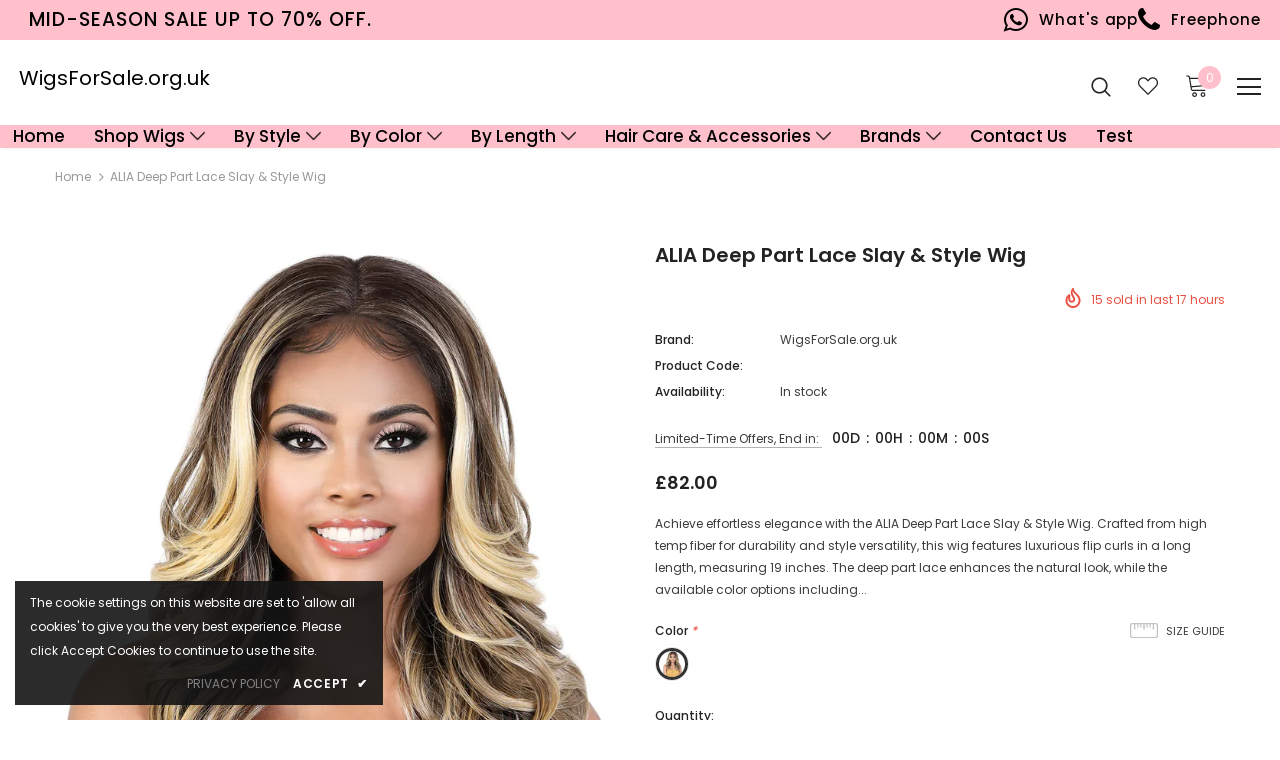

--- FILE ---
content_type: text/html; charset=utf-8
request_url: https://wigsforsale.org.uk/products/beshe-slay-style-wig-alia-deep-part-lace
body_size: 40074
content:
<!doctype html>
<!--[if lt IE 7]><html class="no-js lt-ie9 lt-ie8 lt-ie7" lang="en"> <![endif]-->
<!--[if IE 7]><html class="no-js lt-ie9 lt-ie8" lang="en"> <![endif]-->
<!--[if IE 8]><html class="no-js lt-ie9" lang="en"> <![endif]-->
<!--[if IE 9 ]><html class="ie9 no-js"> <![endif]-->
<!--[if (gt IE 9)|!(IE)]><!--> <html class="no-js"> <!--<![endif]-->
<head>
 
  <meta name="facebook-domain-verification" content="wzkl4xjpmo26eorhyga13tw203tclx" />
  <meta name="google-site-verification" content="hcv5txBxCzIKpP5omryJj1XfPht53buDiJhYKmGMiLE" />
  
<!-- Google tag (gtag.js) -->
<script async src="https://www.googletagmanager.com/gtag/js?id=G-3HN3RF8MYZ"></script>
<script>
  window.dataLayer = window.dataLayer || [];
  function gtag(){dataLayer.push(arguments);}
  gtag('js', new Date());

  gtag('config', 'G-3HN3RF8MYZ');
</script>


  <!-- Basic page needs ================================================== -->
  <meta charset="utf-8">
  <meta http-equiv="X-UA-Compatible" content="IE=edge,chrome=1">
	
  <!-- Title and description ================================================== -->
  <title>
  ALIA Deep Part Lace Slay &amp; Style Wig &ndash; WigsForSale.org.uk 
  </title>

  
  <meta name="description" content="Achieve effortless elegance with the ALIA Deep Part Lace Slay &amp;amp; Style Wig. Crafted from high temp fiber for durability and style versatility, this wig features luxurious flip curls in a long length, measuring 19 inches. The deep part lace enhances the natural look, while the available color options including OFH4/B">
  

  <!-- Product meta ================================================== -->
  


  <meta property="og:type" content="product">
  <meta property="og:title" content="ALIA Deep Part Lace Slay &amp; Style Wig">
  
  <meta property="og:image" content="http://wigsforsale.org.uk/cdn/shop/files/LLDP-ALIA_1024x1024_2x_afa907ce-9259-46f8-a5a0-661d86750600_grande.webp?v=1721056934">
  <meta property="og:image:secure_url" content="https://wigsforsale.org.uk/cdn/shop/files/LLDP-ALIA_1024x1024_2x_afa907ce-9259-46f8-a5a0-661d86750600_grande.webp?v=1721056934">
  
  <meta property="og:image" content="http://wigsforsale.org.uk/cdn/shop/files/LLDP-ALIA_side2_1024x1024_2x_16aca66f-dc42-4c51-a37f-5d23cf7b61dd_grande.webp?v=1721056935">
  <meta property="og:image:secure_url" content="https://wigsforsale.org.uk/cdn/shop/files/LLDP-ALIA_side2_1024x1024_2x_16aca66f-dc42-4c51-a37f-5d23cf7b61dd_grande.webp?v=1721056935">
  
  <meta property="og:image" content="http://wigsforsale.org.uk/cdn/shop/files/LLDP-ALIA_side1_1024x1024_2x_6d12a869-7b35-4892-a0ab-72ce77c3e1f4_grande.webp?v=1721056934">
  <meta property="og:image:secure_url" content="https://wigsforsale.org.uk/cdn/shop/files/LLDP-ALIA_side1_1024x1024_2x_6d12a869-7b35-4892-a0ab-72ce77c3e1f4_grande.webp?v=1721056934">
  
  <meta property="og:price:amount" content="82.00">
  <meta property="og:price:currency" content="GBP">


  <meta property="og:description" content="Achieve effortless elegance with the ALIA Deep Part Lace Slay &amp;amp; Style Wig. Crafted from high temp fiber for durability and style versatility, this wig features luxurious flip curls in a long length, measuring 19 inches. The deep part lace enhances the natural look, while the available color options including OFH4/B">


  <meta property="og:url" content="https://wigsforsale.org.uk/products/beshe-slay-style-wig-alia-deep-part-lace">
  <meta property="og:site_name" content="WigsForSale.org.uk ">
  <!-- /snippets/twitter-card.liquid -->





  <meta name="twitter:card" content="product">
  <meta name="twitter:title" content="ALIA Deep Part Lace Slay & Style Wig">
  <meta name="twitter:description" content="Achieve effortless elegance with the ALIA Deep Part Lace Slay &amp;amp; Style Wig. Crafted from high temp fiber for durability and style versatility, this wig features luxurious flip curls in a long length, measuring 19 inches. The deep part lace enhances the natural look, while the available color options including OFH4/Blonde ensure a perfect match for every style preference. Ideal for daily wear or special occasions, the ALIA wig offers comfort, durability, and undeniable charm.
Style: Flip Curl Long
Hair Material: High Temp Fiber 100%
Finish Length: 19 inches
Shown Color: OFH4/Blonde
Available Colors: 1, 1B, 2, 4, FH1B/30, FH4/27, FH99J/Copper, OFH4/Blonde, TGray Touch, TPink Touch
">
  <meta name="twitter:image" content="https://wigsforsale.org.uk/cdn/shop/files/LLDP-ALIA_1024x1024_2x_afa907ce-9259-46f8-a5a0-661d86750600_medium.webp?v=1721056934">
  <meta name="twitter:image:width" content="240">
  <meta name="twitter:image:height" content="240">
  <meta name="twitter:label1" content="Price">
  <meta name="twitter:data1" content="£82.00 GBP">
  
  <meta name="twitter:label2" content="Brand">
  <meta name="twitter:data2" content="WigsForSale.org.uk">
  



  <!-- Helpers ================================================== -->
  <link rel="canonical" href="https://wigsforsale.org.uk/products/beshe-slay-style-wig-alia-deep-part-lace">
  <meta name="viewport" content="width=device-width, initial-scale=1, maximum-scale=1, user-scalable=0, minimal-ui">
  
  <!-- Favicon -->
  
 
   <!-- fonts -->
  
<script type="text/javascript">
  WebFontConfig = {
    google: { families: [ 
      
          'Poppins:100,200,300,400,500,600,700,800,900'
	  
      
      	
      		,
      	      
        'Poppins:100,200,300,400,500,600,700,800,900'
	  
    ] }
  };
  
  (function() {
    var wf = document.createElement('script');
    wf.src = ('https:' == document.location.protocol ? 'https' : 'http') +
      '://ajax.googleapis.com/ajax/libs/webfont/1/webfont.js';
    wf.type = 'text/javascript';
    wf.async = 'true';
    var s = document.getElementsByTagName('script')[0];
    s.parentNode.insertBefore(wf, s);
  })(); 
</script>

  
  <!-- Styles -->
  <link href="//wigsforsale.org.uk/cdn/shop/t/7/assets/vendor.min.css?v=100472052405884710241746801663" rel="stylesheet" type="text/css" media="all" />
<link href="//wigsforsale.org.uk/cdn/shop/t/7/assets/theme-styles.scss.css?v=75209103635709621491765203763" rel="stylesheet" type="text/css" media="all" />
<link href="//wigsforsale.org.uk/cdn/shop/t/7/assets/theme-styles-responsive.scss.css?v=126292403112302510391746861746" rel="stylesheet" type="text/css" media="all" />
  
   <!-- Scripts -->
  <script src="//wigsforsale.org.uk/cdn/shop/t/7/assets/jquery.min.js?v=56888366816115934351746801663" type="text/javascript"></script>
<script src="//wigsforsale.org.uk/cdn/shop/t/7/assets/jquery-cookie.min.js?v=72365755745404048181746801663" type="text/javascript"></script>
<script src="//wigsforsale.org.uk/cdn/shop/t/7/assets/lazysizes.min.js?v=84414966064882348651746801663" type="text/javascript"></script>

<script>
  	window.lazySizesConfig = window.lazySizesConfig || {};
    lazySizesConfig.loadMode = 1;
    window.lazySizesConfig.init = false;
    lazySizes.init();
  
    window.ajax_cart = "upsell";
    window.money_format = "£{{amount}}";//"£{{amount}} GBP";
    window.shop_currency = "GBP";
    window.show_multiple_currencies = true;
    window.use_color_swatch = true;
    window.color_swatch_style = "variant";
    window.enable_sidebar_multiple_choice = true;
    window.file_url = "//wigsforsale.org.uk/cdn/shop/files/?v=1033";
    window.asset_url = "";
    window.router = "";
    window.swatch_recently = "color";
    
    window.inventory_text = {
        in_stock: "In stock",
        many_in_stock: "Many in stock",
        out_of_stock: "Out of stock",
        add_to_cart: "Add to Cart",
        add_all_to_cart: "Add all to Cart",
        sold_out: "Sold Out",
        select_options : "Select options",
        unavailable: "Unavailable",
        no_more_product: "No more product",
        show_options: "Show Variants",
        hide_options: "Hide Variants",
        adding : "Adding",
        thank_you : "Thank You",
        add_more : "Add More",
        cart_feedback : "Added",
        add_wishlist : "Add to Wish List",
        remove_wishlist : "Remove Wish List",
        previous: "Prev",
        next: "Next",
      	pre_order : "Pre Order",
    };
    window.multi_lang = false;
    window.infinity_scroll_feature = true;
    window.newsletter_popup = false;
    var hl = {
      url: 'wigsforsale-org-uk.myshopify.com',
      tid: '9691007',
      dom: 'wigsforsale.org.uk',
      lic: '48d02febcab14796',
    };
</script>

  <!-- Header hook for plugins ================================ -->
  <script>window.performance && window.performance.mark && window.performance.mark('shopify.content_for_header.start');</script><meta name="facebook-domain-verification" content="wzkl4xjpmo26eorhyga13tw203tclx">
<meta name="google-site-verification" content="hcv5txBxCzIKpP5omryJj1XfPht53buDiJhYKmGMiLE">
<meta id="shopify-digital-wallet" name="shopify-digital-wallet" content="/59122188472/digital_wallets/dialog">
<link rel="alternate" type="application/json+oembed" href="https://wigsforsale.org.uk/products/beshe-slay-style-wig-alia-deep-part-lace.oembed">
<script async="async" src="/checkouts/internal/preloads.js?locale=en-GB"></script>
<script id="shopify-features" type="application/json">{"accessToken":"eb526ec3e5eefdebceebd001e1ac9a32","betas":["rich-media-storefront-analytics"],"domain":"wigsforsale.org.uk","predictiveSearch":true,"shopId":59122188472,"locale":"en"}</script>
<script>var Shopify = Shopify || {};
Shopify.shop = "wigsforsale-org-uk.myshopify.com";
Shopify.locale = "en";
Shopify.currency = {"active":"GBP","rate":"1.0"};
Shopify.country = "GB";
Shopify.theme = {"name":"New |  Mega menu working..","id":181935341911,"schema_name":"Ella","schema_version":"3.0.0","theme_store_id":null,"role":"main"};
Shopify.theme.handle = "null";
Shopify.theme.style = {"id":null,"handle":null};
Shopify.cdnHost = "wigsforsale.org.uk/cdn";
Shopify.routes = Shopify.routes || {};
Shopify.routes.root = "/";</script>
<script type="module">!function(o){(o.Shopify=o.Shopify||{}).modules=!0}(window);</script>
<script>!function(o){function n(){var o=[];function n(){o.push(Array.prototype.slice.apply(arguments))}return n.q=o,n}var t=o.Shopify=o.Shopify||{};t.loadFeatures=n(),t.autoloadFeatures=n()}(window);</script>
<script id="shop-js-analytics" type="application/json">{"pageType":"product"}</script>
<script defer="defer" async type="module" src="//wigsforsale.org.uk/cdn/shopifycloud/shop-js/modules/v2/client.init-shop-cart-sync_BT-GjEfc.en.esm.js"></script>
<script defer="defer" async type="module" src="//wigsforsale.org.uk/cdn/shopifycloud/shop-js/modules/v2/chunk.common_D58fp_Oc.esm.js"></script>
<script defer="defer" async type="module" src="//wigsforsale.org.uk/cdn/shopifycloud/shop-js/modules/v2/chunk.modal_xMitdFEc.esm.js"></script>
<script type="module">
  await import("//wigsforsale.org.uk/cdn/shopifycloud/shop-js/modules/v2/client.init-shop-cart-sync_BT-GjEfc.en.esm.js");
await import("//wigsforsale.org.uk/cdn/shopifycloud/shop-js/modules/v2/chunk.common_D58fp_Oc.esm.js");
await import("//wigsforsale.org.uk/cdn/shopifycloud/shop-js/modules/v2/chunk.modal_xMitdFEc.esm.js");

  window.Shopify.SignInWithShop?.initShopCartSync?.({"fedCMEnabled":true,"windoidEnabled":true});

</script>
<script>(function() {
  var isLoaded = false;
  function asyncLoad() {
    if (isLoaded) return;
    isLoaded = true;
    var urls = ["https:\/\/cdn.shopify.com\/s\/files\/1\/0033\/3538\/9233\/files\/pushdaddy_a3.js?shop=wigsforsale-org-uk.myshopify.com","https:\/\/disco-static.productessentials.app\/main.js?shop=wigsforsale-org-uk.myshopify.com"];
    for (var i = 0; i < urls.length; i++) {
      var s = document.createElement('script');
      s.type = 'text/javascript';
      s.async = true;
      s.src = urls[i];
      var x = document.getElementsByTagName('script')[0];
      x.parentNode.insertBefore(s, x);
    }
  };
  if(window.attachEvent) {
    window.attachEvent('onload', asyncLoad);
  } else {
    window.addEventListener('load', asyncLoad, false);
  }
})();</script>
<script id="__st">var __st={"a":59122188472,"offset":0,"reqid":"9669b63e-ec56-4515-8c5f-890e176acab2-1769090304","pageurl":"wigsforsale.org.uk\/products\/beshe-slay-style-wig-alia-deep-part-lace","u":"37718e1d5f33","p":"product","rtyp":"product","rid":9443740647767};</script>
<script>window.ShopifyPaypalV4VisibilityTracking = true;</script>
<script id="captcha-bootstrap">!function(){'use strict';const t='contact',e='account',n='new_comment',o=[[t,t],['blogs',n],['comments',n],[t,'customer']],c=[[e,'customer_login'],[e,'guest_login'],[e,'recover_customer_password'],[e,'create_customer']],r=t=>t.map((([t,e])=>`form[action*='/${t}']:not([data-nocaptcha='true']) input[name='form_type'][value='${e}']`)).join(','),a=t=>()=>t?[...document.querySelectorAll(t)].map((t=>t.form)):[];function s(){const t=[...o],e=r(t);return a(e)}const i='password',u='form_key',d=['recaptcha-v3-token','g-recaptcha-response','h-captcha-response',i],f=()=>{try{return window.sessionStorage}catch{return}},m='__shopify_v',_=t=>t.elements[u];function p(t,e,n=!1){try{const o=window.sessionStorage,c=JSON.parse(o.getItem(e)),{data:r}=function(t){const{data:e,action:n}=t;return t[m]||n?{data:e,action:n}:{data:t,action:n}}(c);for(const[e,n]of Object.entries(r))t.elements[e]&&(t.elements[e].value=n);n&&o.removeItem(e)}catch(o){console.error('form repopulation failed',{error:o})}}const l='form_type',E='cptcha';function T(t){t.dataset[E]=!0}const w=window,h=w.document,L='Shopify',v='ce_forms',y='captcha';let A=!1;((t,e)=>{const n=(g='f06e6c50-85a8-45c8-87d0-21a2b65856fe',I='https://cdn.shopify.com/shopifycloud/storefront-forms-hcaptcha/ce_storefront_forms_captcha_hcaptcha.v1.5.2.iife.js',D={infoText:'Protected by hCaptcha',privacyText:'Privacy',termsText:'Terms'},(t,e,n)=>{const o=w[L][v],c=o.bindForm;if(c)return c(t,g,e,D).then(n);var r;o.q.push([[t,g,e,D],n]),r=I,A||(h.body.append(Object.assign(h.createElement('script'),{id:'captcha-provider',async:!0,src:r})),A=!0)});var g,I,D;w[L]=w[L]||{},w[L][v]=w[L][v]||{},w[L][v].q=[],w[L][y]=w[L][y]||{},w[L][y].protect=function(t,e){n(t,void 0,e),T(t)},Object.freeze(w[L][y]),function(t,e,n,w,h,L){const[v,y,A,g]=function(t,e,n){const i=e?o:[],u=t?c:[],d=[...i,...u],f=r(d),m=r(i),_=r(d.filter((([t,e])=>n.includes(e))));return[a(f),a(m),a(_),s()]}(w,h,L),I=t=>{const e=t.target;return e instanceof HTMLFormElement?e:e&&e.form},D=t=>v().includes(t);t.addEventListener('submit',(t=>{const e=I(t);if(!e)return;const n=D(e)&&!e.dataset.hcaptchaBound&&!e.dataset.recaptchaBound,o=_(e),c=g().includes(e)&&(!o||!o.value);(n||c)&&t.preventDefault(),c&&!n&&(function(t){try{if(!f())return;!function(t){const e=f();if(!e)return;const n=_(t);if(!n)return;const o=n.value;o&&e.removeItem(o)}(t);const e=Array.from(Array(32),(()=>Math.random().toString(36)[2])).join('');!function(t,e){_(t)||t.append(Object.assign(document.createElement('input'),{type:'hidden',name:u})),t.elements[u].value=e}(t,e),function(t,e){const n=f();if(!n)return;const o=[...t.querySelectorAll(`input[type='${i}']`)].map((({name:t})=>t)),c=[...d,...o],r={};for(const[a,s]of new FormData(t).entries())c.includes(a)||(r[a]=s);n.setItem(e,JSON.stringify({[m]:1,action:t.action,data:r}))}(t,e)}catch(e){console.error('failed to persist form',e)}}(e),e.submit())}));const S=(t,e)=>{t&&!t.dataset[E]&&(n(t,e.some((e=>e===t))),T(t))};for(const o of['focusin','change'])t.addEventListener(o,(t=>{const e=I(t);D(e)&&S(e,y())}));const B=e.get('form_key'),M=e.get(l),P=B&&M;t.addEventListener('DOMContentLoaded',(()=>{const t=y();if(P)for(const e of t)e.elements[l].value===M&&p(e,B);[...new Set([...A(),...v().filter((t=>'true'===t.dataset.shopifyCaptcha))])].forEach((e=>S(e,t)))}))}(h,new URLSearchParams(w.location.search),n,t,e,['guest_login'])})(!0,!0)}();</script>
<script integrity="sha256-4kQ18oKyAcykRKYeNunJcIwy7WH5gtpwJnB7kiuLZ1E=" data-source-attribution="shopify.loadfeatures" defer="defer" src="//wigsforsale.org.uk/cdn/shopifycloud/storefront/assets/storefront/load_feature-a0a9edcb.js" crossorigin="anonymous"></script>
<script data-source-attribution="shopify.dynamic_checkout.dynamic.init">var Shopify=Shopify||{};Shopify.PaymentButton=Shopify.PaymentButton||{isStorefrontPortableWallets:!0,init:function(){window.Shopify.PaymentButton.init=function(){};var t=document.createElement("script");t.src="https://wigsforsale.org.uk/cdn/shopifycloud/portable-wallets/latest/portable-wallets.en.js",t.type="module",document.head.appendChild(t)}};
</script>
<script data-source-attribution="shopify.dynamic_checkout.buyer_consent">
  function portableWalletsHideBuyerConsent(e){var t=document.getElementById("shopify-buyer-consent"),n=document.getElementById("shopify-subscription-policy-button");t&&n&&(t.classList.add("hidden"),t.setAttribute("aria-hidden","true"),n.removeEventListener("click",e))}function portableWalletsShowBuyerConsent(e){var t=document.getElementById("shopify-buyer-consent"),n=document.getElementById("shopify-subscription-policy-button");t&&n&&(t.classList.remove("hidden"),t.removeAttribute("aria-hidden"),n.addEventListener("click",e))}window.Shopify?.PaymentButton&&(window.Shopify.PaymentButton.hideBuyerConsent=portableWalletsHideBuyerConsent,window.Shopify.PaymentButton.showBuyerConsent=portableWalletsShowBuyerConsent);
</script>
<script>
  function portableWalletsCleanup(e){e&&e.src&&console.error("Failed to load portable wallets script "+e.src);var t=document.querySelectorAll("shopify-accelerated-checkout .shopify-payment-button__skeleton, shopify-accelerated-checkout-cart .wallet-cart-button__skeleton"),e=document.getElementById("shopify-buyer-consent");for(let e=0;e<t.length;e++)t[e].remove();e&&e.remove()}function portableWalletsNotLoadedAsModule(e){e instanceof ErrorEvent&&"string"==typeof e.message&&e.message.includes("import.meta")&&"string"==typeof e.filename&&e.filename.includes("portable-wallets")&&(window.removeEventListener("error",portableWalletsNotLoadedAsModule),window.Shopify.PaymentButton.failedToLoad=e,"loading"===document.readyState?document.addEventListener("DOMContentLoaded",window.Shopify.PaymentButton.init):window.Shopify.PaymentButton.init())}window.addEventListener("error",portableWalletsNotLoadedAsModule);
</script>

<script type="module" src="https://wigsforsale.org.uk/cdn/shopifycloud/portable-wallets/latest/portable-wallets.en.js" onError="portableWalletsCleanup(this)" crossorigin="anonymous"></script>
<script nomodule>
  document.addEventListener("DOMContentLoaded", portableWalletsCleanup);
</script>

<script id='scb4127' type='text/javascript' async='' src='https://wigsforsale.org.uk/cdn/shopifycloud/privacy-banner/storefront-banner.js'></script><link id="shopify-accelerated-checkout-styles" rel="stylesheet" media="screen" href="https://wigsforsale.org.uk/cdn/shopifycloud/portable-wallets/latest/accelerated-checkout-backwards-compat.css" crossorigin="anonymous">
<style id="shopify-accelerated-checkout-cart">
        #shopify-buyer-consent {
  margin-top: 1em;
  display: inline-block;
  width: 100%;
}

#shopify-buyer-consent.hidden {
  display: none;
}

#shopify-subscription-policy-button {
  background: none;
  border: none;
  padding: 0;
  text-decoration: underline;
  font-size: inherit;
  cursor: pointer;
}

#shopify-subscription-policy-button::before {
  box-shadow: none;
}

      </style>

<script>window.performance && window.performance.mark && window.performance.mark('shopify.content_for_header.end');</script>

  <!--[if lt IE 9]>
  <script src="//html5shiv.googlecode.com/svn/trunk/html5.js" type="text/javascript"></script>
  <![endif]-->

  
  
  
<link href="//wigsforsale.org.uk/cdn/shop/t/7/assets/custom.css?v=95349936611549160761746880312" rel="stylesheet" type="text/css" media="all" />
  <script>

    Shopify.productOptionsMap = {};
    Shopify.quickViewOptionsMap = {};

    Shopify.updateOptionsInSelector = function(selectorIndex, wrapperSlt) {
        Shopify.optionsMap = wrapperSlt === '.product' ? Shopify.productOptionsMap : Shopify.quickViewOptionsMap;

        switch (selectorIndex) {
            case 0:
                var key = 'root';
                var selector = $(wrapperSlt + ' .single-option-selector:eq(0)');
                break;
            case 1:
                var key = $(wrapperSlt + ' .single-option-selector:eq(0)').val();
                var selector = $(wrapperSlt + ' .single-option-selector:eq(1)');
                break;
            case 2:
                var key = $(wrapperSlt + ' .single-option-selector:eq(0)').val();
                key += ' / ' + $(wrapperSlt + ' .single-option-selector:eq(1)').val();
                var selector = $(wrapperSlt + ' .single-option-selector:eq(2)');
        }

        var initialValue = selector.val();

        selector.empty();

        var availableOptions = Shopify.optionsMap[key];

        if (availableOptions && availableOptions.length) {
            for (var i = 0; i < availableOptions.length; i++) {
                var option = availableOptions[i];

                var newOption = $('<option></option>').val(option).html(option);

                selector.append(newOption);
            }

            $(wrapperSlt + ' .swatch[data-option-index="' + selectorIndex + '"] .swatch-element').each(function() {
                if ($.inArray($(this).attr('data-value'), availableOptions) !== -1) {
                    $(this).removeClass('soldout').find(':radio').removeAttr('disabled', 'disabled').removeAttr('checked');
                }
                else {
                    $(this).addClass('soldout').find(':radio').removeAttr('checked').attr('disabled', 'disabled');
                }
            });

            if ($.inArray(initialValue, availableOptions) !== -1) {
                selector.val(initialValue);
            }

            selector.trigger('change');
        };
    };

    Shopify.linkOptionSelectors = function(product, wrapperSlt) {
        // Building our mapping object.
        Shopify.optionsMap = wrapperSlt === '.product' ? Shopify.productOptionsMap : Shopify.quickViewOptionsMap;

        for (var i = 0; i < product.variants.length; i++) {
            var variant = product.variants[i];

            if (variant.available) {
                // Gathering values for the 1st drop-down.
                Shopify.optionsMap['root'] = Shopify.optionsMap['root'] || [];

                Shopify.optionsMap['root'].push(variant.option1);
                Shopify.optionsMap['root'] = Shopify.uniq(Shopify.optionsMap['root']);

                // Gathering values for the 2nd drop-down.
                if (product.options.length > 1) {
                var key = variant.option1;
                    Shopify.optionsMap[key] = Shopify.optionsMap[key] || [];
                    Shopify.optionsMap[key].push(variant.option2);
                    Shopify.optionsMap[key] = Shopify.uniq(Shopify.optionsMap[key]);
                }

                // Gathering values for the 3rd drop-down.
                if (product.options.length === 3) {
                    var key = variant.option1 + ' / ' + variant.option2;
                    Shopify.optionsMap[key] = Shopify.optionsMap[key] || [];
                    Shopify.optionsMap[key].push(variant.option3);
                    Shopify.optionsMap[key] = Shopify.uniq(Shopify.optionsMap[key]);
                }
            }
        };

        // Update options right away.
        Shopify.updateOptionsInSelector(0, wrapperSlt);

        if (product.options.length > 1) Shopify.updateOptionsInSelector(1, wrapperSlt);
        if (product.options.length === 3) Shopify.updateOptionsInSelector(2, wrapperSlt);

        // When there is an update in the first dropdown.
        $(wrapperSlt + " .single-option-selector:eq(0)").change(function() {
            Shopify.updateOptionsInSelector(1, wrapperSlt);
            if (product.options.length === 3) Shopify.updateOptionsInSelector(2, wrapperSlt);
            return true;
        });

        // When there is an update in the second dropdown.
        $(wrapperSlt + " .single-option-selector:eq(1)").change(function() {
            if (product.options.length === 3) Shopify.updateOptionsInSelector(2, wrapperSlt);
            return true;
        });
    };
</script>


    
  <script> _appioTheme = { ratingBadgesIncluded:false, productConfigAvailable: false } </script>
<link href="https://cdn.shopify.com/extensions/019bc605-e7da-79a8-ac8e-fb95554cd6dd/appio-reviews-537/assets/appio-reviews.min.css" rel="stylesheet" type="text/css" media="all">
<link href="https://monorail-edge.shopifysvc.com" rel="dns-prefetch">
<script>(function(){if ("sendBeacon" in navigator && "performance" in window) {try {var session_token_from_headers = performance.getEntriesByType('navigation')[0].serverTiming.find(x => x.name == '_s').description;} catch {var session_token_from_headers = undefined;}var session_cookie_matches = document.cookie.match(/_shopify_s=([^;]*)/);var session_token_from_cookie = session_cookie_matches && session_cookie_matches.length === 2 ? session_cookie_matches[1] : "";var session_token = session_token_from_headers || session_token_from_cookie || "";function handle_abandonment_event(e) {var entries = performance.getEntries().filter(function(entry) {return /monorail-edge.shopifysvc.com/.test(entry.name);});if (!window.abandonment_tracked && entries.length === 0) {window.abandonment_tracked = true;var currentMs = Date.now();var navigation_start = performance.timing.navigationStart;var payload = {shop_id: 59122188472,url: window.location.href,navigation_start,duration: currentMs - navigation_start,session_token,page_type: "product"};window.navigator.sendBeacon("https://monorail-edge.shopifysvc.com/v1/produce", JSON.stringify({schema_id: "online_store_buyer_site_abandonment/1.1",payload: payload,metadata: {event_created_at_ms: currentMs,event_sent_at_ms: currentMs}}));}}window.addEventListener('pagehide', handle_abandonment_event);}}());</script>
<script id="web-pixels-manager-setup">(function e(e,d,r,n,o){if(void 0===o&&(o={}),!Boolean(null===(a=null===(i=window.Shopify)||void 0===i?void 0:i.analytics)||void 0===a?void 0:a.replayQueue)){var i,a;window.Shopify=window.Shopify||{};var t=window.Shopify;t.analytics=t.analytics||{};var s=t.analytics;s.replayQueue=[],s.publish=function(e,d,r){return s.replayQueue.push([e,d,r]),!0};try{self.performance.mark("wpm:start")}catch(e){}var l=function(){var e={modern:/Edge?\/(1{2}[4-9]|1[2-9]\d|[2-9]\d{2}|\d{4,})\.\d+(\.\d+|)|Firefox\/(1{2}[4-9]|1[2-9]\d|[2-9]\d{2}|\d{4,})\.\d+(\.\d+|)|Chrom(ium|e)\/(9{2}|\d{3,})\.\d+(\.\d+|)|(Maci|X1{2}).+ Version\/(15\.\d+|(1[6-9]|[2-9]\d|\d{3,})\.\d+)([,.]\d+|)( \(\w+\)|)( Mobile\/\w+|) Safari\/|Chrome.+OPR\/(9{2}|\d{3,})\.\d+\.\d+|(CPU[ +]OS|iPhone[ +]OS|CPU[ +]iPhone|CPU IPhone OS|CPU iPad OS)[ +]+(15[._]\d+|(1[6-9]|[2-9]\d|\d{3,})[._]\d+)([._]\d+|)|Android:?[ /-](13[3-9]|1[4-9]\d|[2-9]\d{2}|\d{4,})(\.\d+|)(\.\d+|)|Android.+Firefox\/(13[5-9]|1[4-9]\d|[2-9]\d{2}|\d{4,})\.\d+(\.\d+|)|Android.+Chrom(ium|e)\/(13[3-9]|1[4-9]\d|[2-9]\d{2}|\d{4,})\.\d+(\.\d+|)|SamsungBrowser\/([2-9]\d|\d{3,})\.\d+/,legacy:/Edge?\/(1[6-9]|[2-9]\d|\d{3,})\.\d+(\.\d+|)|Firefox\/(5[4-9]|[6-9]\d|\d{3,})\.\d+(\.\d+|)|Chrom(ium|e)\/(5[1-9]|[6-9]\d|\d{3,})\.\d+(\.\d+|)([\d.]+$|.*Safari\/(?![\d.]+ Edge\/[\d.]+$))|(Maci|X1{2}).+ Version\/(10\.\d+|(1[1-9]|[2-9]\d|\d{3,})\.\d+)([,.]\d+|)( \(\w+\)|)( Mobile\/\w+|) Safari\/|Chrome.+OPR\/(3[89]|[4-9]\d|\d{3,})\.\d+\.\d+|(CPU[ +]OS|iPhone[ +]OS|CPU[ +]iPhone|CPU IPhone OS|CPU iPad OS)[ +]+(10[._]\d+|(1[1-9]|[2-9]\d|\d{3,})[._]\d+)([._]\d+|)|Android:?[ /-](13[3-9]|1[4-9]\d|[2-9]\d{2}|\d{4,})(\.\d+|)(\.\d+|)|Mobile Safari.+OPR\/([89]\d|\d{3,})\.\d+\.\d+|Android.+Firefox\/(13[5-9]|1[4-9]\d|[2-9]\d{2}|\d{4,})\.\d+(\.\d+|)|Android.+Chrom(ium|e)\/(13[3-9]|1[4-9]\d|[2-9]\d{2}|\d{4,})\.\d+(\.\d+|)|Android.+(UC? ?Browser|UCWEB|U3)[ /]?(15\.([5-9]|\d{2,})|(1[6-9]|[2-9]\d|\d{3,})\.\d+)\.\d+|SamsungBrowser\/(5\.\d+|([6-9]|\d{2,})\.\d+)|Android.+MQ{2}Browser\/(14(\.(9|\d{2,})|)|(1[5-9]|[2-9]\d|\d{3,})(\.\d+|))(\.\d+|)|K[Aa][Ii]OS\/(3\.\d+|([4-9]|\d{2,})\.\d+)(\.\d+|)/},d=e.modern,r=e.legacy,n=navigator.userAgent;return n.match(d)?"modern":n.match(r)?"legacy":"unknown"}(),u="modern"===l?"modern":"legacy",c=(null!=n?n:{modern:"",legacy:""})[u],f=function(e){return[e.baseUrl,"/wpm","/b",e.hashVersion,"modern"===e.buildTarget?"m":"l",".js"].join("")}({baseUrl:d,hashVersion:r,buildTarget:u}),m=function(e){var d=e.version,r=e.bundleTarget,n=e.surface,o=e.pageUrl,i=e.monorailEndpoint;return{emit:function(e){var a=e.status,t=e.errorMsg,s=(new Date).getTime(),l=JSON.stringify({metadata:{event_sent_at_ms:s},events:[{schema_id:"web_pixels_manager_load/3.1",payload:{version:d,bundle_target:r,page_url:o,status:a,surface:n,error_msg:t},metadata:{event_created_at_ms:s}}]});if(!i)return console&&console.warn&&console.warn("[Web Pixels Manager] No Monorail endpoint provided, skipping logging."),!1;try{return self.navigator.sendBeacon.bind(self.navigator)(i,l)}catch(e){}var u=new XMLHttpRequest;try{return u.open("POST",i,!0),u.setRequestHeader("Content-Type","text/plain"),u.send(l),!0}catch(e){return console&&console.warn&&console.warn("[Web Pixels Manager] Got an unhandled error while logging to Monorail."),!1}}}}({version:r,bundleTarget:l,surface:e.surface,pageUrl:self.location.href,monorailEndpoint:e.monorailEndpoint});try{o.browserTarget=l,function(e){var d=e.src,r=e.async,n=void 0===r||r,o=e.onload,i=e.onerror,a=e.sri,t=e.scriptDataAttributes,s=void 0===t?{}:t,l=document.createElement("script"),u=document.querySelector("head"),c=document.querySelector("body");if(l.async=n,l.src=d,a&&(l.integrity=a,l.crossOrigin="anonymous"),s)for(var f in s)if(Object.prototype.hasOwnProperty.call(s,f))try{l.dataset[f]=s[f]}catch(e){}if(o&&l.addEventListener("load",o),i&&l.addEventListener("error",i),u)u.appendChild(l);else{if(!c)throw new Error("Did not find a head or body element to append the script");c.appendChild(l)}}({src:f,async:!0,onload:function(){if(!function(){var e,d;return Boolean(null===(d=null===(e=window.Shopify)||void 0===e?void 0:e.analytics)||void 0===d?void 0:d.initialized)}()){var d=window.webPixelsManager.init(e)||void 0;if(d){var r=window.Shopify.analytics;r.replayQueue.forEach((function(e){var r=e[0],n=e[1],o=e[2];d.publishCustomEvent(r,n,o)})),r.replayQueue=[],r.publish=d.publishCustomEvent,r.visitor=d.visitor,r.initialized=!0}}},onerror:function(){return m.emit({status:"failed",errorMsg:"".concat(f," has failed to load")})},sri:function(e){var d=/^sha384-[A-Za-z0-9+/=]+$/;return"string"==typeof e&&d.test(e)}(c)?c:"",scriptDataAttributes:o}),m.emit({status:"loading"})}catch(e){m.emit({status:"failed",errorMsg:(null==e?void 0:e.message)||"Unknown error"})}}})({shopId: 59122188472,storefrontBaseUrl: "https://wigsforsale.org.uk",extensionsBaseUrl: "https://extensions.shopifycdn.com/cdn/shopifycloud/web-pixels-manager",monorailEndpoint: "https://monorail-edge.shopifysvc.com/unstable/produce_batch",surface: "storefront-renderer",enabledBetaFlags: ["2dca8a86"],webPixelsConfigList: [{"id":"1893171543","configuration":"{\"config\":\"{\\\"google_tag_ids\\\":[\\\"AW-16792255594\\\",\\\"GT-WF6C8QTJ\\\"],\\\"target_country\\\":\\\"GB\\\",\\\"gtag_events\\\":[{\\\"type\\\":\\\"begin_checkout\\\",\\\"action_label\\\":\\\"AW-16792255594\\\/zL_dCIXppq0aEOr4lcc-\\\"},{\\\"type\\\":\\\"search\\\",\\\"action_label\\\":\\\"AW-16792255594\\\/ncmLCJHppq0aEOr4lcc-\\\"},{\\\"type\\\":\\\"view_item\\\",\\\"action_label\\\":[\\\"AW-16792255594\\\/182TCI7ppq0aEOr4lcc-\\\",\\\"MC-FC9NQN7NG0\\\"]},{\\\"type\\\":\\\"purchase\\\",\\\"action_label\\\":[\\\"AW-16792255594\\\/NKoFCILppq0aEOr4lcc-\\\",\\\"MC-FC9NQN7NG0\\\"]},{\\\"type\\\":\\\"page_view\\\",\\\"action_label\\\":[\\\"AW-16792255594\\\/6TqtCIvppq0aEOr4lcc-\\\",\\\"MC-FC9NQN7NG0\\\"]},{\\\"type\\\":\\\"add_payment_info\\\",\\\"action_label\\\":\\\"AW-16792255594\\\/MqSqCJTppq0aEOr4lcc-\\\"},{\\\"type\\\":\\\"add_to_cart\\\",\\\"action_label\\\":\\\"AW-16792255594\\\/sBphCIjppq0aEOr4lcc-\\\"}],\\\"enable_monitoring_mode\\\":false}\"}","eventPayloadVersion":"v1","runtimeContext":"OPEN","scriptVersion":"b2a88bafab3e21179ed38636efcd8a93","type":"APP","apiClientId":1780363,"privacyPurposes":[],"dataSharingAdjustments":{"protectedCustomerApprovalScopes":["read_customer_address","read_customer_email","read_customer_name","read_customer_personal_data","read_customer_phone"]}},{"id":"shopify-app-pixel","configuration":"{}","eventPayloadVersion":"v1","runtimeContext":"STRICT","scriptVersion":"0450","apiClientId":"shopify-pixel","type":"APP","privacyPurposes":["ANALYTICS","MARKETING"]},{"id":"shopify-custom-pixel","eventPayloadVersion":"v1","runtimeContext":"LAX","scriptVersion":"0450","apiClientId":"shopify-pixel","type":"CUSTOM","privacyPurposes":["ANALYTICS","MARKETING"]}],isMerchantRequest: false,initData: {"shop":{"name":"WigsForSale.org.uk ","paymentSettings":{"currencyCode":"GBP"},"myshopifyDomain":"wigsforsale-org-uk.myshopify.com","countryCode":"FR","storefrontUrl":"https:\/\/wigsforsale.org.uk"},"customer":null,"cart":null,"checkout":null,"productVariants":[{"price":{"amount":82.0,"currencyCode":"GBP"},"product":{"title":"ALIA Deep Part Lace Slay \u0026 Style Wig","vendor":"WigsForSale.org.uk","id":"9443740647767","untranslatedTitle":"ALIA Deep Part Lace Slay \u0026 Style Wig","url":"\/products\/beshe-slay-style-wig-alia-deep-part-lace","type":"Wigs"},"id":"48801313751383","image":{"src":"\/\/wigsforsale.org.uk\/cdn\/shop\/files\/LLDP-ALIA_1024x1024_2x_afa907ce-9259-46f8-a5a0-661d86750600.webp?v=1721056934"},"sku":"","title":"OFH4\/BLONDE","untranslatedTitle":"OFH4\/BLONDE"}],"purchasingCompany":null},},"https://wigsforsale.org.uk/cdn","fcfee988w5aeb613cpc8e4bc33m6693e112",{"modern":"","legacy":""},{"shopId":"59122188472","storefrontBaseUrl":"https:\/\/wigsforsale.org.uk","extensionBaseUrl":"https:\/\/extensions.shopifycdn.com\/cdn\/shopifycloud\/web-pixels-manager","surface":"storefront-renderer","enabledBetaFlags":"[\"2dca8a86\"]","isMerchantRequest":"false","hashVersion":"fcfee988w5aeb613cpc8e4bc33m6693e112","publish":"custom","events":"[[\"page_viewed\",{}],[\"product_viewed\",{\"productVariant\":{\"price\":{\"amount\":82.0,\"currencyCode\":\"GBP\"},\"product\":{\"title\":\"ALIA Deep Part Lace Slay \u0026 Style Wig\",\"vendor\":\"WigsForSale.org.uk\",\"id\":\"9443740647767\",\"untranslatedTitle\":\"ALIA Deep Part Lace Slay \u0026 Style Wig\",\"url\":\"\/products\/beshe-slay-style-wig-alia-deep-part-lace\",\"type\":\"Wigs\"},\"id\":\"48801313751383\",\"image\":{\"src\":\"\/\/wigsforsale.org.uk\/cdn\/shop\/files\/LLDP-ALIA_1024x1024_2x_afa907ce-9259-46f8-a5a0-661d86750600.webp?v=1721056934\"},\"sku\":\"\",\"title\":\"OFH4\/BLONDE\",\"untranslatedTitle\":\"OFH4\/BLONDE\"}}]]"});</script><script>
  window.ShopifyAnalytics = window.ShopifyAnalytics || {};
  window.ShopifyAnalytics.meta = window.ShopifyAnalytics.meta || {};
  window.ShopifyAnalytics.meta.currency = 'GBP';
  var meta = {"product":{"id":9443740647767,"gid":"gid:\/\/shopify\/Product\/9443740647767","vendor":"WigsForSale.org.uk","type":"Wigs","handle":"beshe-slay-style-wig-alia-deep-part-lace","variants":[{"id":48801313751383,"price":8200,"name":"ALIA Deep Part Lace Slay \u0026 Style Wig - OFH4\/BLONDE","public_title":"OFH4\/BLONDE","sku":""}],"remote":false},"page":{"pageType":"product","resourceType":"product","resourceId":9443740647767,"requestId":"9669b63e-ec56-4515-8c5f-890e176acab2-1769090304"}};
  for (var attr in meta) {
    window.ShopifyAnalytics.meta[attr] = meta[attr];
  }
</script>
<script class="analytics">
  (function () {
    var customDocumentWrite = function(content) {
      var jquery = null;

      if (window.jQuery) {
        jquery = window.jQuery;
      } else if (window.Checkout && window.Checkout.$) {
        jquery = window.Checkout.$;
      }

      if (jquery) {
        jquery('body').append(content);
      }
    };

    var hasLoggedConversion = function(token) {
      if (token) {
        return document.cookie.indexOf('loggedConversion=' + token) !== -1;
      }
      return false;
    }

    var setCookieIfConversion = function(token) {
      if (token) {
        var twoMonthsFromNow = new Date(Date.now());
        twoMonthsFromNow.setMonth(twoMonthsFromNow.getMonth() + 2);

        document.cookie = 'loggedConversion=' + token + '; expires=' + twoMonthsFromNow;
      }
    }

    var trekkie = window.ShopifyAnalytics.lib = window.trekkie = window.trekkie || [];
    if (trekkie.integrations) {
      return;
    }
    trekkie.methods = [
      'identify',
      'page',
      'ready',
      'track',
      'trackForm',
      'trackLink'
    ];
    trekkie.factory = function(method) {
      return function() {
        var args = Array.prototype.slice.call(arguments);
        args.unshift(method);
        trekkie.push(args);
        return trekkie;
      };
    };
    for (var i = 0; i < trekkie.methods.length; i++) {
      var key = trekkie.methods[i];
      trekkie[key] = trekkie.factory(key);
    }
    trekkie.load = function(config) {
      trekkie.config = config || {};
      trekkie.config.initialDocumentCookie = document.cookie;
      var first = document.getElementsByTagName('script')[0];
      var script = document.createElement('script');
      script.type = 'text/javascript';
      script.onerror = function(e) {
        var scriptFallback = document.createElement('script');
        scriptFallback.type = 'text/javascript';
        scriptFallback.onerror = function(error) {
                var Monorail = {
      produce: function produce(monorailDomain, schemaId, payload) {
        var currentMs = new Date().getTime();
        var event = {
          schema_id: schemaId,
          payload: payload,
          metadata: {
            event_created_at_ms: currentMs,
            event_sent_at_ms: currentMs
          }
        };
        return Monorail.sendRequest("https://" + monorailDomain + "/v1/produce", JSON.stringify(event));
      },
      sendRequest: function sendRequest(endpointUrl, payload) {
        // Try the sendBeacon API
        if (window && window.navigator && typeof window.navigator.sendBeacon === 'function' && typeof window.Blob === 'function' && !Monorail.isIos12()) {
          var blobData = new window.Blob([payload], {
            type: 'text/plain'
          });

          if (window.navigator.sendBeacon(endpointUrl, blobData)) {
            return true;
          } // sendBeacon was not successful

        } // XHR beacon

        var xhr = new XMLHttpRequest();

        try {
          xhr.open('POST', endpointUrl);
          xhr.setRequestHeader('Content-Type', 'text/plain');
          xhr.send(payload);
        } catch (e) {
          console.log(e);
        }

        return false;
      },
      isIos12: function isIos12() {
        return window.navigator.userAgent.lastIndexOf('iPhone; CPU iPhone OS 12_') !== -1 || window.navigator.userAgent.lastIndexOf('iPad; CPU OS 12_') !== -1;
      }
    };
    Monorail.produce('monorail-edge.shopifysvc.com',
      'trekkie_storefront_load_errors/1.1',
      {shop_id: 59122188472,
      theme_id: 181935341911,
      app_name: "storefront",
      context_url: window.location.href,
      source_url: "//wigsforsale.org.uk/cdn/s/trekkie.storefront.1bbfab421998800ff09850b62e84b8915387986d.min.js"});

        };
        scriptFallback.async = true;
        scriptFallback.src = '//wigsforsale.org.uk/cdn/s/trekkie.storefront.1bbfab421998800ff09850b62e84b8915387986d.min.js';
        first.parentNode.insertBefore(scriptFallback, first);
      };
      script.async = true;
      script.src = '//wigsforsale.org.uk/cdn/s/trekkie.storefront.1bbfab421998800ff09850b62e84b8915387986d.min.js';
      first.parentNode.insertBefore(script, first);
    };
    trekkie.load(
      {"Trekkie":{"appName":"storefront","development":false,"defaultAttributes":{"shopId":59122188472,"isMerchantRequest":null,"themeId":181935341911,"themeCityHash":"11511505188252183686","contentLanguage":"en","currency":"GBP","eventMetadataId":"71ad4395-9fe2-4410-b583-8c2ec5b47209"},"isServerSideCookieWritingEnabled":true,"monorailRegion":"shop_domain","enabledBetaFlags":["65f19447"]},"Session Attribution":{},"S2S":{"facebookCapiEnabled":false,"source":"trekkie-storefront-renderer","apiClientId":580111}}
    );

    var loaded = false;
    trekkie.ready(function() {
      if (loaded) return;
      loaded = true;

      window.ShopifyAnalytics.lib = window.trekkie;

      var originalDocumentWrite = document.write;
      document.write = customDocumentWrite;
      try { window.ShopifyAnalytics.merchantGoogleAnalytics.call(this); } catch(error) {};
      document.write = originalDocumentWrite;

      window.ShopifyAnalytics.lib.page(null,{"pageType":"product","resourceType":"product","resourceId":9443740647767,"requestId":"9669b63e-ec56-4515-8c5f-890e176acab2-1769090304","shopifyEmitted":true});

      var match = window.location.pathname.match(/checkouts\/(.+)\/(thank_you|post_purchase)/)
      var token = match? match[1]: undefined;
      if (!hasLoggedConversion(token)) {
        setCookieIfConversion(token);
        window.ShopifyAnalytics.lib.track("Viewed Product",{"currency":"GBP","variantId":48801313751383,"productId":9443740647767,"productGid":"gid:\/\/shopify\/Product\/9443740647767","name":"ALIA Deep Part Lace Slay \u0026 Style Wig - OFH4\/BLONDE","price":"82.00","sku":"","brand":"WigsForSale.org.uk","variant":"OFH4\/BLONDE","category":"Wigs","nonInteraction":true,"remote":false},undefined,undefined,{"shopifyEmitted":true});
      window.ShopifyAnalytics.lib.track("monorail:\/\/trekkie_storefront_viewed_product\/1.1",{"currency":"GBP","variantId":48801313751383,"productId":9443740647767,"productGid":"gid:\/\/shopify\/Product\/9443740647767","name":"ALIA Deep Part Lace Slay \u0026 Style Wig - OFH4\/BLONDE","price":"82.00","sku":"","brand":"WigsForSale.org.uk","variant":"OFH4\/BLONDE","category":"Wigs","nonInteraction":true,"remote":false,"referer":"https:\/\/wigsforsale.org.uk\/products\/beshe-slay-style-wig-alia-deep-part-lace"});
      }
    });


        var eventsListenerScript = document.createElement('script');
        eventsListenerScript.async = true;
        eventsListenerScript.src = "//wigsforsale.org.uk/cdn/shopifycloud/storefront/assets/shop_events_listener-3da45d37.js";
        document.getElementsByTagName('head')[0].appendChild(eventsListenerScript);

})();</script>
<script
  defer
  src="https://wigsforsale.org.uk/cdn/shopifycloud/perf-kit/shopify-perf-kit-3.0.4.min.js"
  data-application="storefront-renderer"
  data-shop-id="59122188472"
  data-render-region="gcp-us-east1"
  data-page-type="product"
  data-theme-instance-id="181935341911"
  data-theme-name="Ella"
  data-theme-version="3.0.0"
  data-monorail-region="shop_domain"
  data-resource-timing-sampling-rate="10"
  data-shs="true"
  data-shs-beacon="true"
  data-shs-export-with-fetch="true"
  data-shs-logs-sample-rate="1"
  data-shs-beacon-endpoint="https://wigsforsale.org.uk/api/collect"
></script>
</head>

    

    

<body data-url-lang="/cart" id="alia-deep-part-lace-slay-amp-style-wig" class="  template-product">
  	
    
<div class="wrapper-header wrapper_header_parallax">
    <div id="shopify-section-header-parallax" class="shopify-section"><style>
    

    
    

    
    
    
    
    
    
    
    

    
    
    
  
  	

    .header-logo a.logo-title {
      color: #000000;
    }
         
    .header-top {
        background-color: #ef6454;
        color: #ffffff;
    }

    
    
    .header-top a {
        color: #ffffff;
    }
    
    .header-top .top-message p a:hover {
        border-bottom-color: #ffffff;
    }

    .logo-img {
        display: block;
    }
    
    .header-mb .logo-img img {
        max-height: 26px;
    }
    
    .wrapper-header-bt .logo-img img {
        max-height: 33px;
    }

    .header-parallax .search-form .search-bar {
        background-color: #f8f8f8;
    }

    .header-parallax .search-form .input-group-field {
        color: #787878;
    }

    .header-parallax .search-form .icon-search {
        color: #333333;
    }

    .header-parallax .search-form .search-bar ::-webkit-input-placeholder {
        color: #787878;
    }

    .header-parallax .search-form .search-bar ::-moz-placeholder {
        color: #787878;
    }

    .header-parallax .search-form .search-bar :-ms-input-placeholder {
        color: #787878;
    }

    .header-parallax .search-form .search-bar :-moz-placeholder {
        color: #787878;
    }
    
    .cart-icon .cartCount {
        background-color: #1e1e1e;
        color: #ffffff;
    }


    

    

    
       

    
    
    
    
    
    
    
    
    
    
    
    
    
    
    
    
    
    
    
    
    
    

    .site-nav .menu-lv-1 > a,
    .site-nav .menu-mb-title {
        font-size: 13px;    
    }
    
    .site-nav .menu-lv-2 > a,
    .site-nav .mega-menu .mega-banner .title,
    .site-nav .mega-menu .product-item .btn {
        font-size: 12px;    
    }
    
    .site-nav .menu-lv-3 > a {
        font-size: 12px;    
    }
    
    .site-nav .icon_sale {
        background-color: #ef6454;
        color: #ffffff;
    }
        
    .site-nav .icon_new {
        background-color: #06bfe2;
        color: #ffffff;
    }
        
    .site-nav .icon_hot {
        background-color: #ffbb49;
        color: #ffffff;
    }

    
    .slideshow .slide-content .slide-button {
        min-width: 190px;
    }
    

    @media (min-width:1200px) {
        .header-parallax .search-form {
            background-color: #f8f8f8;
        }

        .header-parallax .right-header .search-form .close-search {
            color: #333333 !important;
        }

        .wrapper-navigation .main-menu {
            text-align: center;
        }

        .wrapper_header_parallax .wrapper-header-bt {
            background-color: #ffffff;
        }
        
        .site-nav .sub-menu-mobile {
            background-color: #f8f8f8;
        }        
        
        /*  Menu Lv 1  */
        .site-nav .menu-lv-1 > a,
        .wrapper_header_parallax .wrapper-header-bt .right-header a[class|='icon'],
        .wrapper_header_parallax .wrapper-header-bt .right-header .wishlist,
        .wrapper_header_parallax .wrapper-header-bt .right-header .cart-icon a {
            color: #232323;
        }

        .wrapper_header_parallax .right-header .icon-nav .icon-line,
        .wrapper_header_parallax .right-header .icon-nav .icon-line:before,
        .wrapper_header_parallax .right-header .icon-nav .icon-line:after {
            background-color: #232323;
        }

        .site-nav .menu-lv-1 > a:hover {
            color: #232323;
        }
        
        .site-nav .menu-lv-1>a span:before {
            background-color: #232323;
        }
        
        /*  Menu Lv 2  */
        .site-nav .menu-lv-2>a,
        .site-nav .mega-menu .mega-banner .title,
        .site-nav .mega-menu .product-item .btn {
            color: #232323;
        }
        
        .site-nav .mega-menu .product-item .btn {
            border-bottom-color: rgba(35, 35, 35, 0.7);
        }
        
        .site-nav .menu-lv-2 > a:hover {
            color: #232323;
        }
        
        /*  Menu Lv 3  */
        .site-nav .menu-lv-3 > a,
        .site-nav .no-mega-menu .menu-lv-2 > a {
            color: #3c3c3c;
        }
        
        .site-nav .menu-lv-3 > a:hover,
        .site-nav .no-mega-menu .menu-lv-2 > a:hover {
            color: #0688e2;
        }
        
        .site-nav .menu-lv-3 > a span:before {
            background-color: #0688e2;
        }
        
        .site-nav .icon_sale:before {
            border-top-color: #ef6454;
        }

        .site-nav .icon_new:before {
            border-top-color: #06bfe2;
        }

        .site-nav .icon_hot:before {
            border-top-color: #ffbb49;
        }

        
        
        .site-nav .menu-lv-1 > a {
            font-weight: 500;
            text-transform: capitalize;
            letter-spacing: normal;
        }
        

        .wrapper_header_parallax .is_parallax .header-logo .logo-img .logo-parallax {
            display: none;
        }

        .template-index .wrapper_header_parallax .header-logo .logo-img img:first-of-type {
            display: none;
        }

        .template-index .wrapper_header_parallax .header-logo .logo-img .logo-parallax {
            display: block;
        }

        .template-index .wrapper_header_parallax .is-sticky .header-logo .logo-img img:first-of-type {
            display: block;
        }

        .template-index .wrapper_header_parallax .is-sticky .header-logo .logo-img .logo-parallax {
            display: none;
        }

        .template-index .wrapper_header_parallax .is_parallax {
            position: absolute;
            width: 100%;
            z-index: 3;
        }

        .template-index .wrapper_header_parallax .is_parallax .wrapper-header-bt {
            background-color: rgba(255, 255, 255, 0);
        }

        .template-index .site-nav .menu-lv-1 > a,
        .template-index .wrapper_header_parallax .wrapper-header-bt .right-header a[class|='icon'],
        .template-index .wrapper_header_parallax .wrapper-header-bt .right-header .wishlist,
        .template-index .wrapper_header_parallax .wrapper-header-bt .right-header .cart-icon a {
            color: #ffffff;
        }

        .template-index .site-nav .menu-lv-1:hover > a span:before {
            background-color:#ffffff;
        }

        .template-index .wrapper_header_parallax .right-header .icon-nav .icon-line,
        .template-index .wrapper_header_parallax .right-header .icon-nav .icon-line:before,
        .template-index .wrapper_header_parallax .right-header .icon-nav .icon-line:after {
            background-color:  #ffffff;
        }

        .template-index .wrapper_header_parallax .is_parallax .is-sticky .wrapper-header-bt {
            background-color: #ffffff;
        }

        .template-index .is-sticky .site-nav .menu-lv-1 > a,
        .template-index .wrapper_header_parallax .is-sticky .wrapper-header-bt .right-header a[class|='icon'],
        .template-index .wrapper_header_parallax .is-sticky .wrapper-header-bt .right-header .wishlist,
        .template-index .wrapper_header_parallax .is-sticky .wrapper-header-bt .right-header .cart-icon a {
            color: #232323;
        }

        .template-index .is-sticky .site-nav .menu-lv-1:not(.dropdown):hover > a span:before {
            background-color: #232323;
        }

        .template-index .wrapper_header_parallax .is-sticky .right-header .icon-nav .icon-line,
        .template-index .wrapper_header_parallax .is-sticky .right-header .icon-nav .icon-line:before,
        .template-index .wrapper_header_parallax .is-sticky .right-header .icon-nav .icon-line:after {
            background-color: #232323;
        }
                
    }

    @media (max-width:1199px) {
        .site-nav .icon_sale:before {
            border-right-color: #ef6454;
        }

        .site-nav .icon_new:before {
            border-right-color: #06bfe2;
        }

        .site-nav .icon_hot:before {
            border-right-color: #ffbb49;
        }
    }
</style>

<header class="site-header header-parallax" role="banner">
  
    <div class="header-top">
      <div class="container-padd60">
        <div class="top-message">
          <p>
            
<span>
  Mid-Season Sale Up to 70% OFF.
</span>

          </p>
          <spn class="contact-chat">
            <a href="https://wa.me/7890196742" target="_blank"
              ><i class="fa fa-whatsapp" aria-hidden="true" id="whats-app"></i>&nbsp What's app</a
            >
            <a href="tel:800 0430886"><i class="fa fa-phone" aria-hidden="true" id="whats-app"></i>&nbsp Freephone</a>
          </spn>
        </div>
      </div>
    </div>
  

  <a href="#" class="icon-nav close-menu-mb" title="Menu Mobile Icon" data-menu-mb-toogle>
    <span class="icon-line"></span>
  </a>

  <div class="header-bottom" data-sticky-mb>
    <div class="container-padd60">
      <div class="header-mb">          
    <div class="header-mb-left header-mb-items">
        <div class="hamburger-icon svg-mb">
            <a href="#" class="icon-nav" title="Menu Mobile Icon" data-menu-mb-toogle>
                <span class="icon-line"></span>
            </a>
        </div>

      	
        <div class="search-mb svg-mb">
            <a href="#" title="Search Icon" class="icon-search" data-search-mobile-toggle>
                <svg data-icon="search" viewBox="0 0 512 512" width="100%" height="100%">
    <path d="M495,466.2L377.2,348.4c29.2-35.6,46.8-81.2,46.8-130.9C424,103.5,331.5,11,217.5,11C103.4,11,11,103.5,11,217.5   S103.4,424,217.5,424c49.7,0,95.2-17.5,130.8-46.7L466.1,495c8,8,20.9,8,28.9,0C503,487.1,503,474.1,495,466.2z M217.5,382.9   C126.2,382.9,52,308.7,52,217.5S126.2,52,217.5,52C308.7,52,383,126.3,383,217.5S308.7,382.9,217.5,382.9z"></path>
</svg>
            </a>

            <a href="javascript:void(0)" title="close" class="close close-search">
                <svg aria-hidden="true" data-prefix="fal" data-icon="times" role="img" xmlns="http://www.w3.org/2000/svg" viewBox="0 0 320 512" class="svg-inline--fa fa-times fa-w-10 fa-2x"><path fill="currentColor" d="M193.94 256L296.5 153.44l21.15-21.15c3.12-3.12 3.12-8.19 0-11.31l-22.63-22.63c-3.12-3.12-8.19-3.12-11.31 0L160 222.06 36.29 98.34c-3.12-3.12-8.19-3.12-11.31 0L2.34 120.97c-3.12 3.12-3.12 8.19 0 11.31L126.06 256 2.34 379.71c-3.12 3.12-3.12 8.19 0 11.31l22.63 22.63c3.12 3.12 8.19 3.12 11.31 0L160 289.94 262.56 392.5l21.15 21.15c3.12 3.12 8.19 3.12 11.31 0l22.63-22.63c3.12-3.12 3.12-8.19 0-11.31L193.94 256z" class=""></path></svg>
            </a>
        
            <div class="search-form" data-ajax-search>
    <div class="header-search">
        <div class="header-search__form">
            <a href="javascript:void(0)" title="close" class="close close-search">
                <svg aria-hidden="true" data-prefix="fal" data-icon="times" role="img" xmlns="http://www.w3.org/2000/svg" viewBox="0 0 320 512" class="svg-inline--fa fa-times fa-w-10 fa-2x"><path fill="currentColor" d="M193.94 256L296.5 153.44l21.15-21.15c3.12-3.12 3.12-8.19 0-11.31l-22.63-22.63c-3.12-3.12-8.19-3.12-11.31 0L160 222.06 36.29 98.34c-3.12-3.12-8.19-3.12-11.31 0L2.34 120.97c-3.12 3.12-3.12 8.19 0 11.31L126.06 256 2.34 379.71c-3.12 3.12-3.12 8.19 0 11.31l22.63 22.63c3.12 3.12 8.19 3.12 11.31 0L160 289.94 262.56 392.5l21.15 21.15c3.12 3.12 8.19 3.12 11.31 0l22.63-22.63c3.12-3.12 3.12-8.19 0-11.31L193.94 256z" class=""></path></svg>
            </a>

            <form action="/search" method="get" class="search-bar" role="search">
                <input type="hidden" name="type" value="product">

                <input type="search" name="q" 
                     
                    placeholder="Search" 
                    class="input-group-field header-search__input" aria-label="Search Site" autocomplete="off">
        
                <button type="submit" class="btn icon-search">
                    <svg data-icon="search" viewBox="0 0 512 512" width="100%" height="100%">
    <path d="M495,466.2L377.2,348.4c29.2-35.6,46.8-81.2,46.8-130.9C424,103.5,331.5,11,217.5,11C103.4,11,11,103.5,11,217.5   S103.4,424,217.5,424c49.7,0,95.2-17.5,130.8-46.7L466.1,495c8,8,20.9,8,28.9,0C503,487.1,503,474.1,495,466.2z M217.5,382.9   C126.2,382.9,52,308.7,52,217.5S126.2,52,217.5,52C308.7,52,383,126.3,383,217.5S308.7,382.9,217.5,382.9z"></path>
</svg>
                </button>
            </form>       
        </div>

        <div class="quickSearchResultsWrap" style="display: none;">
            <div class="custom-scrollbar">
                <div class="container">
                    
                    <div class="header-block header-search__trending">
                        <div class="box-title">
                            
<span>
  trending
</span>

                        </div>

                        <ul class="list-item">
                            
                            
                            

                            <li class="item">
                                <a href="/search?q=dempus*&amp;type=product" title="" class="highlight">
                                    <i class="fa fa-search" aria-hidden="true"></i>
                                    
<span>
  dempus
</span>

                                </a>
                            </li>
                            

                            

                            

                            <li class="item">
                                <a href="/search?q=sample*&amp;type=product" title="" class="highlight">
                                    <i class="fa fa-search" aria-hidden="true"></i>
                                    
<span>
  sample
</span>

                                </a>
                            </li>
                            

                            

                            
                            <li class="item">
                                <a href="/search?q=magnis*&amp;type=product" title="" class="highlight">
                                    <i class="fa fa-search" aria-hidden="true"></i>
                                    
<span>
  magnis
</span>

                                </a>
                            </li>
                            

                            

                            
                            <li class="item">
                                <a href="/search?q=loremous-saliduar*&amp;type=product" title="" class="highlight">
                                    <i class="fa fa-search" aria-hidden="true"></i>
                                    
<span>
  loremous saliduar
</span>

                                </a>
                            </li>
                            

                            

                            
                            <li class="item">
                                <a href="/search?q=naminos*&amp;type=product" title="" class="highlight">
                                    <i class="fa fa-search" aria-hidden="true"></i>
                                    
<span>
  naminos
</span>

                                </a>
                            </li>
                            

                            

                            
                            <li class="item">
                                <a href="/search?q=dinterdum*&amp;type=product" title="" class="highlight">
                                    <i class="fa fa-search" aria-hidden="true"></i>
                                    
<span>
  dinterdum
</span>

                                </a>
                            </li>
                            
                        </ul>
                    </div>
                    

                    
                    <div class="header-block header-search__product">
                        <div class="box-title">
                            
<span>
  Popular Products
</span>

                        </div>

                        <div class="search__products">
                            <div class="products-grid row">
                                
                            </div>                    
                        </div>
                    </div>
                    
                    
                    <div class="header-search__results-wrapper"></div>          
                </div>
            </div>
        </div>
    </div>
  
     

    <script id="search-results-template" type="text/template7">
        
        {{#if is_loading}}
        <div class="header-search__results">
            <div class="header-search__spinner-container">
                <div class="loading-modal modal"><div></div><div></div><div></div><div></div></div>
            </div>
        </div>

        {{else}}

        {{#if is_show}}
        <div class="header-search__results header-block">
            
            {{#if has_results}}
            <div class="box-title">
                Product Results
            </div>

            <div class="search__products">
                <div class="products-grid row">
                    {{#each results}}

                    <div class="grid-item col-6 col-sm-4">
                        <div class="inner product-item">
                            <div class="inner-top">
                                <div class="product-top">
                                    <div class="product-image">
                                        <a href="{{url}}" class="product-grid-image">
                                            <img src="{{image}}" alt="{{image_alt}}">                                               
                                        </a>
                                    </div>
                                </div>

                                <div class="product-bottom">
                                    <div class="product-vendor">
                                        {{vendor}}
                                    </div>

                                    <a class="product-title" href="{{url}}">
                                        {{title}}
                                    </a>

                                    <div class="price-box">
                                        {{#if on_sale}}
                                        <div class="price-sale">
                                            <span class="old-price">{{ compare_at_price }}</span>
                                            <span class="special-price">
                                                {{ price }}
                                            </span>
                                        </div>
                                        {{else}}
                                        <div class="price-regular">
                                            <span>{{ price }}</span>
                                        </div>
                                        {{/if}}
                                    </div>
                                </div>
                            </div>
                        </div>
                    </div>

                    {{/each}}
                </div>              
            </div>
            
            <div class="text-center">            
                <a href="{{results_url}}" class="text-results header-search__see-more" data-results-count="{{results_count}}">
                    {{results_label}} ({{results_count}})
                </a>
            </div>
            {{else}}

            <p class="header-search__no-results text-results">{{ results_label }}</p>
            {{/if}}
            
        </div>
        {{/if}}
        {{/if}}
    
    </script>
</div>
        </div>  
      	
    </div>

  <div class="header-mb-middle header-mb-items">
    <div class="header-logo">
      
      <a class="logo-title" href="/">
        WigsForSale.org.uk 
      </a>
      
    </div>
  </div>

  <div class="header-mb-right header-mb-items">
    
    <div class="cart-icon svg-mb">
      <a href="#" title="Cart Icon" data-cart-toggle>       
        
<svg viewBox="0 0 1024 1024" xmlns="http://www.w3.org/2000/svg">
    <path class="path1" d="M409.6 1024c-56.464 0-102.4-45.936-102.4-102.4s45.936-102.4 102.4-102.4S512 865.136 512 921.6 466.064 1024 409.6 1024zm0-153.6c-28.232 0-51.2 22.968-51.2 51.2s22.968 51.2 51.2 51.2 51.2-22.968 51.2-51.2-22.968-51.2-51.2-51.2z"></path>
    <path class="path2" d="M768 1024c-56.464 0-102.4-45.936-102.4-102.4S711.536 819.2 768 819.2s102.4 45.936 102.4 102.4S824.464 1024 768 1024zm0-153.6c-28.232 0-51.2 22.968-51.2 51.2s22.968 51.2 51.2 51.2 51.2-22.968 51.2-51.2-22.968-51.2-51.2-51.2z"></path>
    <path class="path3" d="M898.021 228.688C885.162 213.507 865.763 204.8 844.8 204.8H217.954l-5.085-30.506C206.149 133.979 168.871 102.4 128 102.4H76.8c-14.138 0-25.6 11.462-25.6 25.6s11.462 25.6 25.6 25.6H128c15.722 0 31.781 13.603 34.366 29.112l85.566 513.395C254.65 736.421 291.929 768 332.799 768h512c14.139 0 25.6-11.461 25.6-25.6s-11.461-25.6-25.6-25.6h-512c-15.722 0-31.781-13.603-34.366-29.11l-12.63-75.784 510.206-44.366c39.69-3.451 75.907-36.938 82.458-76.234l34.366-206.194c3.448-20.677-1.952-41.243-14.813-56.424zm-35.69 48.006l-34.366 206.194c-2.699 16.186-20.043 32.221-36.39 33.645l-514.214 44.714-50.874-305.246h618.314c5.968 0 10.995 2.054 14.155 5.782 3.157 3.73 4.357 9.024 3.376 14.912z"></path>
</svg>



        <span class="cartCount" data-cart-count>
          0
        </span>
      </a>
    </div>
  </div>          
</div>
    </div>
  </div>

  <div class="is_parallax">
    <div class="wrapper-header-bt" data-sticky-pc>
      <div class="container-padd60">
        <div class="header-panel-bt">
          <div class="left-header header-items">
            <div class="header-logo" itemscope itemtype="http://schema.org/Organization">
              <meta itemprop="url" content="https://wigsforsale.org.uk">
              
                <a class="logo-title" href="/">
                  WigsForSale.org.uk 
                </a>
              
            </div>
          </div>

          

          <div class="right-header header-items">
            
              <div class="nav-search svg-mb">
                <a href="#" title="Search Icon" class="icon-search" data-search-mobile-toggle>
                  <svg data-icon="search" viewBox="0 0 512 512" width="100%" height="100%">
    <path d="M495,466.2L377.2,348.4c29.2-35.6,46.8-81.2,46.8-130.9C424,103.5,331.5,11,217.5,11C103.4,11,11,103.5,11,217.5   S103.4,424,217.5,424c49.7,0,95.2-17.5,130.8-46.7L466.1,495c8,8,20.9,8,28.9,0C503,487.1,503,474.1,495,466.2z M217.5,382.9   C126.2,382.9,52,308.7,52,217.5S126.2,52,217.5,52C308.7,52,383,126.3,383,217.5S308.7,382.9,217.5,382.9z"></path>
</svg>
                </a>

                <div class="search-form" data-ajax-search>
    <div class="header-search">
        <div class="header-search__form">
            <a href="javascript:void(0)" title="close" class="close close-search">
                <svg aria-hidden="true" data-prefix="fal" data-icon="times" role="img" xmlns="http://www.w3.org/2000/svg" viewBox="0 0 320 512" class="svg-inline--fa fa-times fa-w-10 fa-2x"><path fill="currentColor" d="M193.94 256L296.5 153.44l21.15-21.15c3.12-3.12 3.12-8.19 0-11.31l-22.63-22.63c-3.12-3.12-8.19-3.12-11.31 0L160 222.06 36.29 98.34c-3.12-3.12-8.19-3.12-11.31 0L2.34 120.97c-3.12 3.12-3.12 8.19 0 11.31L126.06 256 2.34 379.71c-3.12 3.12-3.12 8.19 0 11.31l22.63 22.63c3.12 3.12 8.19 3.12 11.31 0L160 289.94 262.56 392.5l21.15 21.15c3.12 3.12 8.19 3.12 11.31 0l22.63-22.63c3.12-3.12 3.12-8.19 0-11.31L193.94 256z" class=""></path></svg>
            </a>

            <form action="/search" method="get" class="search-bar" role="search">
                <input type="hidden" name="type" value="product">

                <input type="search" name="q" 
                     
                    placeholder="Search" 
                    class="input-group-field header-search__input" aria-label="Search Site" autocomplete="off">
        
                <button type="submit" class="btn icon-search">
                    <svg data-icon="search" viewBox="0 0 512 512" width="100%" height="100%">
    <path d="M495,466.2L377.2,348.4c29.2-35.6,46.8-81.2,46.8-130.9C424,103.5,331.5,11,217.5,11C103.4,11,11,103.5,11,217.5   S103.4,424,217.5,424c49.7,0,95.2-17.5,130.8-46.7L466.1,495c8,8,20.9,8,28.9,0C503,487.1,503,474.1,495,466.2z M217.5,382.9   C126.2,382.9,52,308.7,52,217.5S126.2,52,217.5,52C308.7,52,383,126.3,383,217.5S308.7,382.9,217.5,382.9z"></path>
</svg>
                </button>
            </form>       
        </div>

        <div class="quickSearchResultsWrap" style="display: none;">
            <div class="custom-scrollbar">
                <div class="container">
                    
                    <div class="header-block header-search__trending">
                        <div class="box-title">
                            
<span>
  trending
</span>

                        </div>

                        <ul class="list-item">
                            
                            
                            

                            <li class="item">
                                <a href="/search?q=dempus*&amp;type=product" title="" class="highlight">
                                    <i class="fa fa-search" aria-hidden="true"></i>
                                    
<span>
  dempus
</span>

                                </a>
                            </li>
                            

                            

                            

                            <li class="item">
                                <a href="/search?q=sample*&amp;type=product" title="" class="highlight">
                                    <i class="fa fa-search" aria-hidden="true"></i>
                                    
<span>
  sample
</span>

                                </a>
                            </li>
                            

                            

                            
                            <li class="item">
                                <a href="/search?q=magnis*&amp;type=product" title="" class="highlight">
                                    <i class="fa fa-search" aria-hidden="true"></i>
                                    
<span>
  magnis
</span>

                                </a>
                            </li>
                            

                            

                            
                            <li class="item">
                                <a href="/search?q=loremous-saliduar*&amp;type=product" title="" class="highlight">
                                    <i class="fa fa-search" aria-hidden="true"></i>
                                    
<span>
  loremous saliduar
</span>

                                </a>
                            </li>
                            

                            

                            
                            <li class="item">
                                <a href="/search?q=naminos*&amp;type=product" title="" class="highlight">
                                    <i class="fa fa-search" aria-hidden="true"></i>
                                    
<span>
  naminos
</span>

                                </a>
                            </li>
                            

                            

                            
                            <li class="item">
                                <a href="/search?q=dinterdum*&amp;type=product" title="" class="highlight">
                                    <i class="fa fa-search" aria-hidden="true"></i>
                                    
<span>
  dinterdum
</span>

                                </a>
                            </li>
                            
                        </ul>
                    </div>
                    

                    
                    <div class="header-block header-search__product">
                        <div class="box-title">
                            
<span>
  Popular Products
</span>

                        </div>

                        <div class="search__products">
                            <div class="products-grid row">
                                
                            </div>                    
                        </div>
                    </div>
                    
                    
                    <div class="header-search__results-wrapper"></div>          
                </div>
            </div>
        </div>
    </div>
  
     

    <script id="search-results-template" type="text/template7">
        
        {{#if is_loading}}
        <div class="header-search__results">
            <div class="header-search__spinner-container">
                <div class="loading-modal modal"><div></div><div></div><div></div><div></div></div>
            </div>
        </div>

        {{else}}

        {{#if is_show}}
        <div class="header-search__results header-block">
            
            {{#if has_results}}
            <div class="box-title">
                Product Results
            </div>

            <div class="search__products">
                <div class="products-grid row">
                    {{#each results}}

                    <div class="grid-item col-6 col-sm-4">
                        <div class="inner product-item">
                            <div class="inner-top">
                                <div class="product-top">
                                    <div class="product-image">
                                        <a href="{{url}}" class="product-grid-image">
                                            <img src="{{image}}" alt="{{image_alt}}">                                               
                                        </a>
                                    </div>
                                </div>

                                <div class="product-bottom">
                                    <div class="product-vendor">
                                        {{vendor}}
                                    </div>

                                    <a class="product-title" href="{{url}}">
                                        {{title}}
                                    </a>

                                    <div class="price-box">
                                        {{#if on_sale}}
                                        <div class="price-sale">
                                            <span class="old-price">{{ compare_at_price }}</span>
                                            <span class="special-price">
                                                {{ price }}
                                            </span>
                                        </div>
                                        {{else}}
                                        <div class="price-regular">
                                            <span>{{ price }}</span>
                                        </div>
                                        {{/if}}
                                    </div>
                                </div>
                            </div>
                        </div>
                    </div>

                    {{/each}}
                </div>              
            </div>
            
            <div class="text-center">            
                <a href="{{results_url}}" class="text-results header-search__see-more" data-results-count="{{results_count}}">
                    {{results_label}} ({{results_count}})
                </a>
            </div>
            {{else}}

            <p class="header-search__no-results text-results">{{ results_label }}</p>
            {{/if}}
            
        </div>
        {{/if}}
        {{/if}}
    
    </script>
</div>
              </div>
            

            
            
              <div class="svg-mb wishlist-icon">
                <a class="wishlist" href="/pages/wish-list" title="My Wish Lists">
                  <svg
                    aria-hidden="true"
                    data-prefix="fal"
                    data-icon="heart"
                    role="img"
                    xmlns="http://www.w3.org/2000/svg"
                    viewBox="0 0 512 512"
                    class="svg-inline--fa fa-heart fa-w-16 fa-2x"
                  >
                    <path fill="currentColor" d="M462.3 62.7c-54.5-46.4-136-38.7-186.6 13.5L256 96.6l-19.7-20.3C195.5 34.1 113.2 8.7 49.7 62.7c-62.8 53.6-66.1 149.8-9.9 207.8l193.5 199.8c6.2 6.4 14.4 9.7 22.6 9.7 8.2 0 16.4-3.2 22.6-9.7L472 270.5c56.4-58 53.1-154.2-9.7-207.8zm-13.1 185.6L256.4 448.1 62.8 248.3c-38.4-39.6-46.4-115.1 7.7-161.2 54.8-46.8 119.2-12.9 142.8 11.5l42.7 44.1 42.7-44.1c23.2-24 88.2-58 142.8-11.5 54 46 46.1 121.5 7.7 161.2z" class=""></path>
                  </svg>
                </a>
              </div>
            

            <div class="cart-icon svg-mb" data-cart-header-parallax>
              <a href="#" title="Cart Icon" data-cart-toggle>
                
<svg viewBox="0 0 1024 1024" xmlns="http://www.w3.org/2000/svg">
    <path class="path1" d="M409.6 1024c-56.464 0-102.4-45.936-102.4-102.4s45.936-102.4 102.4-102.4S512 865.136 512 921.6 466.064 1024 409.6 1024zm0-153.6c-28.232 0-51.2 22.968-51.2 51.2s22.968 51.2 51.2 51.2 51.2-22.968 51.2-51.2-22.968-51.2-51.2-51.2z"></path>
    <path class="path2" d="M768 1024c-56.464 0-102.4-45.936-102.4-102.4S711.536 819.2 768 819.2s102.4 45.936 102.4 102.4S824.464 1024 768 1024zm0-153.6c-28.232 0-51.2 22.968-51.2 51.2s22.968 51.2 51.2 51.2 51.2-22.968 51.2-51.2-22.968-51.2-51.2-51.2z"></path>
    <path class="path3" d="M898.021 228.688C885.162 213.507 865.763 204.8 844.8 204.8H217.954l-5.085-30.506C206.149 133.979 168.871 102.4 128 102.4H76.8c-14.138 0-25.6 11.462-25.6 25.6s11.462 25.6 25.6 25.6H128c15.722 0 31.781 13.603 34.366 29.112l85.566 513.395C254.65 736.421 291.929 768 332.799 768h512c14.139 0 25.6-11.461 25.6-25.6s-11.461-25.6-25.6-25.6h-512c-15.722 0-31.781-13.603-34.366-29.11l-12.63-75.784 510.206-44.366c39.69-3.451 75.907-36.938 82.458-76.234l34.366-206.194c3.448-20.677-1.952-41.243-14.813-56.424zm-35.69 48.006l-34.366 206.194c-2.699 16.186-20.043 32.221-36.39 33.645l-514.214 44.714-50.874-305.246h618.314c5.968 0 10.995 2.054 14.155 5.782 3.157 3.73 4.357 9.024 3.376 14.912z"></path>
</svg>



                <span class="cartCount" data-cart-count>
                  0
                </span>
              </a>
            </div>
            
              <div class="hamburger-icon svg-mb">
                <a href="#" class="icon-nav" title="Menu Mobile Icon" data-show-options>
                  <span class="icon-line"></span>
                </a>
              </div>
            
          </div>
        </div>
        </div>
        <div class="wrapper-navigation">
            <div class="main-menu jas-mb-style">
              <div class="col-12-r">
                <div class="mb-area">
                  <nav class="nav-bar" role="navigation">
                    

<ul class="site-nav">
    

    

    
    

    


    

    

    

    <li class="menu-lv-1 item">
        <a class=""  href="/">
            
<span>
  Home
</span>


            

            

            

            
        </a>

        
    </li>
    

    
    

    


    

    

    

    <li class="menu-lv-1 item dropdown mega-menu mg">
        <a class="menu__moblie "  href="#">
            
<span>
  Shop Wigs
</span>


            
            <span class="icon-dropdown" data-toggle-menu-mb>
                <i class="fa fa-angle-right" aria-hidden="true"></i>
            </span>
            

            

            

            
        </a>

        
        <div class="sub-menu-mobile menu-mb-translate">
            <div class="menu-mb-title">
                <span class="icon-dropdown">
                <i class="fa fa-angle-left" aria-hidden="true"></i>
                </span>
                
<span>
  Shop Wigs
</span>

            </div>

        

            

            
            <div class="site-nav-dropdown megamenu">
                <div class="container">
                  	<div class="row">
  
    <div class="ma-mega-menu-container">
      <div class="ma-mega-menu-inner">
        
        
          
          
            
            <div class="ma-mg-menu">
              <div class="ma-mg-title">
                Shop Wigs
              </div>
              
                <div class="ma-mg-link">
                  <a href="/collections/human-hair-wigs">Human Hair Wigs </a>
                </div>
              
                <div class="ma-mg-link">
                  <a href="/collections/synthetic-wigs">Synthetic Wigs</a>
                </div>
              
                <div class="ma-mg-link">
                  <a href="/collections/hd-lace-wigs">HD Lace Wigs</a>
                </div>
              
                <div class="ma-mg-link">
                  <a href="/collections/glueless-wigs">Glueless Wigs</a>
                </div>
              
                <div class="ma-mg-link">
                  <a href="/collections/beginner-friendly">Beginner-Friendly </a>
                </div>
              
                <div class="ma-mg-link">
                  <a href="/collections/headband-wigs">Headband Wigs</a>
                </div>
              
                <div class="ma-mg-link">
                  <a href="/collections/custom-wigs">Custom Wigs</a>
                </div>
              
                <div class="ma-mg-link">
                  <a href="/collections/sale-clearance">Sale/Clearance</a>
                </div>
              
            </div>
          
        
          
          
        
          
          
        
          
          
        
        
          
          
          
            <div class="ma-mg-banner">
              <a href="/collections/lace-wig" class="ma-mg-b-image">
                <img src="//wigsforsale.org.uk/cdn/shop/files/LACE-SWAN_bow_back_1024x1024_2x_3b048d97-f402-4fe1-9915-2a7281edeebb.webp?v=1721040506&width=800" width="auto" height="auto">
              </a>
            </div>
          
        
          
          
          
            <div class="ma-mg-banner">
              <a href="/collections/next-day-wigs-box-eleven" class="ma-mg-b-image">
                <img src="//wigsforsale.org.uk/cdn/shop/files/LACE-BREE_back_1024x1024_2x_8767de38-784e-421b-b295-683244a183a2.webp?v=1721039768&width=800" width="auto" height="auto">
              </a>
            </div>
          
        
          
          
          
            <div class="ma-mg-banner">
              <a href="" class="ma-mg-b-image">
                <img src="//wigsforsale.org.uk/cdn/shop/files/LACE-DALE_back_1024x1024_2x_f99bfd1d-7ea3-47de-999f-9a6fc434bcf4.webp?v=1721039768&width=800" width="auto" height="auto">
              </a>
            </div>
          
        
      </div>
    </div>
  
  
</div>

                </div>
            </div>

            
        </div>
        
    </li>
    

    
    

    


    

    

    

    <li class="menu-lv-1 item dropdown mega-menu mg">
        <a class="menu__moblie "  href="#">
            
<span>
  By Style
</span>


            
            <span class="icon-dropdown" data-toggle-menu-mb>
                <i class="fa fa-angle-right" aria-hidden="true"></i>
            </span>
            

            

            

            
        </a>

        
        <div class="sub-menu-mobile menu-mb-translate">
            <div class="menu-mb-title">
                <span class="icon-dropdown">
                <i class="fa fa-angle-left" aria-hidden="true"></i>
                </span>
                
<span>
  By Style
</span>

            </div>

        

            

            
            <div class="site-nav-dropdown megamenu">
                <div class="container">
                  	<div class="row">
  
    <div class="ma-mega-menu-container">
      <div class="ma-mega-menu-inner">
        
        
          
          
            
            <div class="ma-mg-menu">
              <div class="ma-mg-title">
                By Style
              </div>
              
                <div class="ma-mg-link">
                  <a href="/collections/bob-wigs">Bob Wigs </a>
                </div>
              
                <div class="ma-mg-link">
                  <a href="/collections/curly-wigs">Curly Wigs </a>
                </div>
              
                <div class="ma-mg-link">
                  <a href="/collections/straight-wigs">Straight Wigs</a>
                </div>
              
                <div class="ma-mg-link">
                  <a href="/collections/body-wave">Body Wave</a>
                </div>
              
                <div class="ma-mg-link">
                  <a href="/collections/deep-wave">Deep Wave</a>
                </div>
              
                <div class="ma-mg-link">
                  <a href="/collections/afro-kinky">Afro Kinky</a>
                </div>
              
                <div class="ma-mg-link">
                  <a href="/collections/braided-wigs">Braided Wigs</a>
                </div>
              
            </div>
          
        
          
          
        
          
          
        
          
          
        
        
          
          
          
            <div class="ma-mg-banner">
              <a href="" class="ma-mg-b-image">
                <img src="//wigsforsale.org.uk/cdn/shop/files/HEADBAND.5_styled_1024x1024_2x_f40a1cad-8be6-4e8d-b095-301b62a0afc4.webp?v=1721391356&width=800" width="auto" height="auto">
              </a>
            </div>
          
        
          
          
          
            <div class="ma-mg-banner">
              <a href="" class="ma-mg-b-image">
                <img src="//wigsforsale.org.uk/cdn/shop/files/HEADBAND.7_styled_1024x1024_2x_b2d2c485-00a5-4e33-b820-ae4248a5967b.webp?v=1721391038&width=800" width="auto" height="auto">
              </a>
            </div>
          
        
          
          
          
            <div class="ma-mg-banner">
              <a href="" class="ma-mg-b-image">
                <img src="//wigsforsale.org.uk/cdn/shop/files/DP.EMMA_style_1024x1024_2x_baa8f2fa-775d-4da0-b49e-d085c5ee01c9.webp?v=1720799025&width=800" width="auto" height="auto">
              </a>
            </div>
          
        
      </div>
    </div>
  
  
</div>

                </div>
            </div>

            
        </div>
        
    </li>
    

    
    

    


    

    

    

    <li class="menu-lv-1 item dropdown mega-menu mg">
        <a class="menu__moblie "  href="#">
            
<span>
  By Color
</span>


            
            <span class="icon-dropdown" data-toggle-menu-mb>
                <i class="fa fa-angle-right" aria-hidden="true"></i>
            </span>
            

            

            

            
        </a>

        
        <div class="sub-menu-mobile menu-mb-translate">
            <div class="menu-mb-title">
                <span class="icon-dropdown">
                <i class="fa fa-angle-left" aria-hidden="true"></i>
                </span>
                
<span>
  By Color
</span>

            </div>

        

            

            
            <div class="site-nav-dropdown megamenu">
                <div class="container">
                  	<div class="row">
  
    <div class="ma-mega-menu-container">
      <div class="ma-mega-menu-inner">
        
        
          
          
            
            <div class="ma-mg-menu">
              <div class="ma-mg-title">
                By Color
              </div>
              
                <div class="ma-mg-link">
                  <a href="/collections/highlights">Highlights</a>
                </div>
              
                <div class="ma-mg-link">
                  <a href="/collections/burgundy">Burgundy</a>
                </div>
              
                <div class="ma-mg-link">
                  <a href="/collections/blonde">Blonde </a>
                </div>
              
                <div class="ma-mg-link">
                  <a href="/collections/ombre">Ombre</a>
                </div>
              
                <div class="ma-mg-link">
                  <a href="/collections/natural-black">Natural Black </a>
                </div>
              
            </div>
          
        
          
          
        
          
          
        
          
          
        
        
          
          
          
            <div class="ma-mg-banner">
              <a href="" class="ma-mg-b-image">
                <img src="//wigsforsale.org.uk/cdn/shop/products/LAS-COLONA-3.jpg?v=1639389120&width=800" width="auto" height="auto">
              </a>
            </div>
          
        
          
          
          
            <div class="ma-mg-banner">
              <a href="" class="ma-mg-b-image">
                <img src="//wigsforsale.org.uk/cdn/shop/products/LAS-COLONA-2.jpg?v=1639389120&width=800" width="auto" height="auto">
              </a>
            </div>
          
        
          
          
          
            <div class="ma-mg-banner">
              <a href="" class="ma-mg-b-image">
                <img src="//wigsforsale.org.uk/cdn/shop/products/LAS-COLONA-1.jpg?v=1639389120&width=800" width="auto" height="auto">
              </a>
            </div>
          
        
      </div>
    </div>
  
  
</div>

                </div>
            </div>

            
        </div>
        
    </li>
    

    
    

    


    

    

    

    <li class="menu-lv-1 item dropdown mega-menu mg">
        <a class="menu__moblie "  href="#">
            
<span>
  By Length
</span>


            
            <span class="icon-dropdown" data-toggle-menu-mb>
                <i class="fa fa-angle-right" aria-hidden="true"></i>
            </span>
            

            

            

            
        </a>

        
        <div class="sub-menu-mobile menu-mb-translate">
            <div class="menu-mb-title">
                <span class="icon-dropdown">
                <i class="fa fa-angle-left" aria-hidden="true"></i>
                </span>
                
<span>
  By Length
</span>

            </div>

        

            

            
            <div class="site-nav-dropdown megamenu">
                <div class="container">
                  	<div class="row">
  
    <div class="ma-mega-menu-container">
      <div class="ma-mega-menu-inner">
        
        
          
          
            
            <div class="ma-mg-menu">
              <div class="ma-mg-title">
                By Length
              </div>
              
                <div class="ma-mg-link">
                  <a href="/collections/long-20">Long (20”+)</a>
                </div>
              
                <div class="ma-mg-link">
                  <a href="/collections/medium-14-18">Medium (14–18”)</a>
                </div>
              
                <div class="ma-mg-link">
                  <a href="/collections/short-8-12">Short (8–12”)</a>
                </div>
              
            </div>
          
        
          
          
        
          
          
        
          
          
        
        
          
          
          
            <div class="ma-mg-banner">
              <a href="" class="ma-mg-b-image">
                <img src="//wigsforsale.org.uk/cdn/shop/products/LENI-2_ff1d4a9d-f877-469d-be6e-84d7c2fe078f.jpg?v=1638807697&width=800" width="auto" height="auto">
              </a>
            </div>
          
        
          
          
          
            <div class="ma-mg-banner">
              <a href="" class="ma-mg-b-image">
                <img src="//wigsforsale.org.uk/cdn/shop/products/SUPER-LENCY-1.jpg?v=1638724286&width=800" width="auto" height="auto">
              </a>
            </div>
          
        
          
          
          
            <div class="ma-mg-banner">
              <a href="" class="ma-mg-b-image">
                <img src="//wigsforsale.org.uk/cdn/shop/products/lena.jpg?v=1637464990&width=800" width="auto" height="auto">
              </a>
            </div>
          
        
      </div>
    </div>
  
  
</div>

                </div>
            </div>

            
        </div>
        
    </li>
    

    
    

    


    

    

    

    <li class="menu-lv-1 item dropdown mega-menu mg">
        <a class="menu__moblie "  href="#">
            
<span>
  Hair Care & Accessories
</span>


            
            <span class="icon-dropdown" data-toggle-menu-mb>
                <i class="fa fa-angle-right" aria-hidden="true"></i>
            </span>
            

            

            

            
        </a>

        
        <div class="sub-menu-mobile menu-mb-translate">
            <div class="menu-mb-title">
                <span class="icon-dropdown">
                <i class="fa fa-angle-left" aria-hidden="true"></i>
                </span>
                
<span>
  Hair Care & Accessories
</span>

            </div>

        

            

            
            <div class="site-nav-dropdown megamenu">
                <div class="container">
                  	<div class="row">
  
    <div class="ma-mega-menu-container">
      <div class="ma-mega-menu-inner">
        
        
          
          
            
            <div class="ma-mg-menu">
              <div class="ma-mg-title">
                Hair Care & Accessories
              </div>
              
                <div class="ma-mg-link">
                  <a href="/collections/wig-caps">Wig Caps</a>
                </div>
              
                <div class="ma-mg-link">
                  <a href="/collections/glue-adhesives">Glue & Adhesives</a>
                </div>
              
                <div class="ma-mg-link">
                  <a href="/collections/brushes-combs">Brushes & Combs</a>
                </div>
              
                <div class="ma-mg-link">
                  <a href="/collections/maintenance-kits">Maintenance Kits</a>
                </div>
              
            </div>
          
        
          
          
        
          
          
        
          
          
        
        
          
          
          
            <div class="ma-mg-banner">
              <a href="" class="ma-mg-b-image">
                <img src="//wigsforsale.org.uk/cdn/shop/files/TP27_1B_e1ed4e89-1917-4aff-b2a0-95073b225081.webp?v=1732041905&width=800" width="auto" height="auto">
              </a>
            </div>
          
        
          
          
          
            <div class="ma-mg-banner">
              <a href="" class="ma-mg-b-image">
                <img src="//wigsforsale.org.uk/cdn/shop/files/NATURAL-2_d1ed2cc5-4b92-40b8-9f94-b60e10562867.webp?v=1732042451&width=800" width="auto" height="auto">
              </a>
            </div>
          
        
          
          
          
            <div class="ma-mg-banner">
              <a href="" class="ma-mg-b-image">
                <img src="//wigsforsale.org.uk/cdn/shop/files/2-2_b366a87c-9872-43b8-bf50-a49b8d60ef6b.webp?v=1732041574&width=800" width="auto" height="auto">
              </a>
            </div>
          
        
      </div>
    </div>
  
  
</div>

                </div>
            </div>

            
        </div>
        
    </li>
    

    
    

    


    

    

    

    <li class="menu-lv-1 item dropdown mega-menu mg">
        <a class="menu__moblie "  href="#">
            
<span>
  Brands
</span>


            
            <span class="icon-dropdown" data-toggle-menu-mb>
                <i class="fa fa-angle-right" aria-hidden="true"></i>
            </span>
            

            

            

            
        </a>

        
        <div class="sub-menu-mobile menu-mb-translate">
            <div class="menu-mb-title">
                <span class="icon-dropdown">
                <i class="fa fa-angle-left" aria-hidden="true"></i>
                </span>
                
<span>
  Brands
</span>

            </div>

        

            

            
            <div class="site-nav-dropdown megamenu">
                <div class="container">
                  	<div class="row">
  
    <div class="ma-mega-menu-container">
      <div class="ma-mega-menu-inner">
        
        
          
          
            
            <div class="ma-mg-menu">
              <div class="ma-mg-title">
                Brands
              </div>
              
                <div class="ma-mg-link">
                  <a href="/collections/vivica-fox-wigs">Vivica Fox Wigs</a>
                </div>
              
                <div class="ma-mg-link">
                  <a href="/collections/vivica-fox-wigs"> Estetica Wigs</a>
                </div>
              
                <div class="ma-mg-link">
                  <a href="/collections/vivica-fox-wigs"> Vanessa Hair</a>
                </div>
              
                <div class="ma-mg-link">
                  <a href="/collections/equal-wigs"> Equal Wigs</a>
                </div>
              
                <div class="ma-mg-link">
                  <a href="/collections/milky-way-hair"> Milky Way Hair</a>
                </div>
              
                <div class="ma-mg-link">
                  <a href="/collections/sleek-hair"> Sleek Hair</a>
                </div>
              
                <div class="ma-mg-link">
                  <a href="/collections/afro-beauty-hair">Afro Beauty Hair</a>
                </div>
              
                <div class="ma-mg-link">
                  <a href="/collections/bobbi-boss"> Bobbi Boss</a>
                </div>
              
                <div class="ma-mg-link">
                  <a href="/collections/freetress">Freetress</a>
                </div>
              
                <div class="ma-mg-link">
                  <a href="/collections/cherish-wigs"> Cherish Wigs</a>
                </div>
              
                <div class="ma-mg-link">
                  <a href="/collections/beautiful-wigs">Beautiful Wigs</a>
                </div>
              
            </div>
          
        
          
          
        
          
          
        
          
          
        
        
          
          
          
            <div class="ma-mg-banner">
              <a href="" class="ma-mg-b-image">
                <img src="//wigsforsale.org.uk/cdn/shop/files/brandsv.jpg?v=1746884574&width=800" width="auto" height="auto">
              </a>
            </div>
          
        
          
          
          
        
          
          
          
        
      </div>
    </div>
  
  
</div>

                </div>
            </div>

            
        </div>
        
    </li>
    

    
    

    


    

    

    

    <li class="menu-lv-1 item">
        <a class=""  href="/pages/contact-us">
            
<span>
  Contact Us
</span>


            

            

            

            
        </a>

        
    </li>
    

    
    

    


    

    

    

    <li class="menu-lv-1 item">
        <a class=""  href="/pages/about-us">
            
<span>
  Test
</span>


            

            

            

            
        </a>

        
    </li>
    
</ul>

                  </nav>

                  <div class="header-pc" data-header-pc>
                    <div class="header-links">
                      
                        <a
                          class="wishlist"
                          href=""
                          title=""
                        >
                          <span
                            class="wishlist-text text-hover"
                            
                          >
                            My Wish Lists
                          </span>
                        </a>
                      

                      <div class="customer-links">
                        
                          <a
                            data-dropdown-user
                            class="acc-links acc-sign-in"
                            id="customer_login_link"
                            href="/account/login"
                            
                          >
                            Sign In
                          </a>
                          <a
                            class="acc-links acc-regis"
                            id="customer_register_link"
                            href="/account/register"
                            
                          >
                            Create an account
                          </a>
                        
                      </div>

                      
                        <div class="lang-currency-groups">
                          <div class="option-title">
                            <a
                              href="javascript:void(0)"
                              title="Close"
                              class="close-option close"
                            >
                              <svg aria-hidden="true" data-prefix="fal" data-icon="times" role="img" xmlns="http://www.w3.org/2000/svg" viewBox="0 0 320 512" class="svg-inline--fa fa-times fa-w-10 fa-2x"><path fill="currentColor" d="M193.94 256L296.5 153.44l21.15-21.15c3.12-3.12 3.12-8.19 0-11.31l-22.63-22.63c-3.12-3.12-8.19-3.12-11.31 0L160 222.06 36.29 98.34c-3.12-3.12-8.19-3.12-11.31 0L2.34 120.97c-3.12 3.12-3.12 8.19 0 11.31L126.06 256 2.34 379.71c-3.12 3.12-3.12 8.19 0 11.31l22.63 22.63c3.12 3.12 8.19 3.12 11.31 0L160 289.94 262.56 392.5l21.15 21.15c3.12 3.12 8.19 3.12 11.31 0l22.63-22.63c3.12-3.12 3.12-8.19 0-11.31L193.94 256z" class=""></path></svg>
                              <span
                                
                              >
                                Close
                              </span>
                            </a>
                          </div>

                          

<script>

  function buildLanguageList() {
    return [
      {
        name: 'English',
        endonym_name: 'English',
        iso_code: 'en',
        primary: true,
        
        
        
        
        
        logo: '//wigsforsale.org.uk/cdn/shop/t/7/assets/i-lang-1.png?v=21889127472398877461746801663',
        
        
        
        
        
        
        
        
        
        
        
        
        
        
        
        
        
        
        
        
        
        
        
        
        
        
        
      }
      
      
      
    ];
  }

  function findCurrentLocale(languages, defaultLocale) {
    var p = window.location.pathname.split('/').filter(function (x) { return x; });
    if (p && p.length > 0 && languages.find(function (x) { return x.iso_code === p[0]; })) {
      return p[0];
    } else {
      return defaultLocale;
    }
  }

  function createDropdown(t, i, s, l, logo) {
    return function (container) {

      if (l && l.length > 1) {
        var select = $('.lang-menu');
        l.forEach(function(lang) {
          if (lang.logo == undefined) {
            var option1 = '<a class="dropdown-item" href="javascript:void(0)" data-value="' + lang.iso_code + '"><span class="img-icon"></span><span class="text">' + lang.iso_code + '</span></a>';
          } else {
            var option1 = '<a class="dropdown-item" href="javascript:void(0)" data-value="' + lang.iso_code + '"><span class="img-icon"><img src="' + lang.logo + '" /></span>' + '<span class="text">' + lang.iso_code + '</span></a>';
          }
          
          
          $(option1).appendTo(select);
          if (i === lang.iso_code) {
            $('.lang-block [data-value="' + i + '"]').addClass('active');
          }
        });
        if ($('.lang-block .dropdown-item').hasClass('active')) {
          var html = $('.lang-block .dropdown-item.active').html();
          $('[data-language-label]').html(html);
        }
        $('#lang-switcher [data-value]').on('click', function() {
          var e = $(this).find('.text').text().replace(' ','');
          var n = window.location.pathname;
          if (e === t) {
            var o = '' + s + n.replace('/' + i, '');
            window.location.assign(o)
          } else if (t === i) {
            var r = s + '/' + e + n;
            window.location.assign(r)
          } else {
            var a = s + '/' + n.replace('/' + i, e);
            window.location.assign(a)
          }
        });    
      }
    };
  }

  function setupLanguageSwitcher() {
    var languages = buildLanguageList();
    var shopDomain = 'https://wigsforsale.org.uk';
    var primaryLanguage = languages.find(function (x) { return x.primary; });
    var logoLanguage = languages.find(function (x) { return x.logo; });
    var defaultLocale = primaryLanguage ? primaryLanguage.iso_code : 'en';
    var currentLocale = findCurrentLocale(languages, defaultLocale);
    var containers = document.querySelectorAll('.lang-block');
    if (containers && containers.length) {
      containers.forEach(createDropdown(defaultLocale, currentLocale, shopDomain, languages, logoLanguage));
    }
  }

  if (window.attachEvent) {
    window.attachEvent('onload', setupLanguageSwitcher);
  } else {
    window.addEventListener('load', setupLanguageSwitcher, false);
  }
</script>

                          
	
<div class="currency-block">
  <label class="label-text">
    Currency
  </label>

  <div class="btn-group currency-dropdown">
    <label class="dropdown-toggle dropdown-label" data-currency-label>
      <span class="img-icon">
        <img data-srcset="//wigsforsale.org.uk/cdn/shop/t/7/assets/i-currency-1_23x.png?v=118902146514980290471746801663" alt="USD" class="lazyload " data-widths="[180, 360, 540, 720, 900, 1080, 1296, 1512, 1728, 2048]" data-sizes="auto" data-img
 />
      </span>
      <span class="text">
        USD
      </span>      
    </label>

    <div class="dropdown-menu currency-menu" id="currencies">
      
      
      
      

      
      <a class="dropdown-item" href="#" data-currency="USD">
        <span class="img-icon">
          <img data-srcset="//wigsforsale.org.uk/cdn/shop/t/7/assets/i-currency-1_23x.png?v=118902146514980290471746801663" alt="" class="lazyload " data-widths="[180, 360, 540, 720, 900, 1080, 1296, 1512, 1728, 2048]" data-sizes="auto" data-img
 />
        </span>
        <span class="text">
          USD
        </span>       
      </a>
        
      
      
      
      

      
      <a class="dropdown-item" href="#" data-currency="EUR">
        <span class="img-icon">
          <img data-srcset="//wigsforsale.org.uk/cdn/shop/t/7/assets/i-currency-2_23x.png?v=42409920079126464281746801663" alt="" class="lazyload " data-widths="[180, 360, 540, 720, 900, 1080, 1296, 1512, 1728, 2048]" data-sizes="auto" data-img
 />
        </span>
        <span class="text">
          EUR
        </span>       
      </a>
        
      
      
      
      

      
      <a class="dropdown-item active " href="#" data-currency="GBP">
        <span class="img-icon">
          <img data-srcset="//wigsforsale.org.uk/cdn/shop/t/7/assets/i-currency-3_23x.png?v=177554398376736960501746801663" alt="" class="lazyload " data-widths="[180, 360, 540, 720, 900, 1080, 1296, 1512, 1728, 2048]" data-sizes="auto" data-img
 />
        </span>
        <span class="text">
          GBP
        </span>       
      </a>
        
      
      
      
      

      
      <a class="dropdown-item" href="#" data-currency="CHF">
        <span class="img-icon">
          <img data-srcset="//wigsforsale.org.uk/cdn/shop/t/7/assets/i-currency-4_23x.png?v=131670334128872684141746801663" alt="" class="lazyload " data-widths="[180, 360, 540, 720, 900, 1080, 1296, 1512, 1728, 2048]" data-sizes="auto" data-img
 />
        </span>
        <span class="text">
          CHF
        </span>       
      </a>
        
      
      
      
      

        
      
      
      
      

        
      
      
      
      

        
      
      
      
      

        
      
      
      
      

        
      
      
      
      

        
      
    </div>
  </div>       
</div>
	

                        </div>
                      
                    </div>
                  </div>
                </div>
              </div>
            </div>
      </div>
    </div>
  </div>
</header>

<script>
  window.fixtop_menu = true;

  var appendPrependMenuMobile = function() {
      var translateHeaderBlock = $('[data-translate-header]'),
          headerPc = $('[data-header-pc]'),
          areaMb = $('.wrapper-navigation .mb-area');

      if (window.innerWidth < 1200) {
          headerPc.appendTo(areaMb);
      } else {
          headerPc.appendTo(translateHeaderBlock);
      };
  };

  $(document).ready(function() {
      appendPrependMenuMobile();
  });

  var winWidth = $(window).innerWidth();

  $(window).on('resize', function () {
      var resizeTimerId;

      clearTimeout(resizeTimerId);

      resizeTimerId = setTimeout(function() {
          var curWinWidth = $(window).innerWidth();

          if ((curWinWidth < 1200 && winWidth >= 1200) || (curWinWidth >= 1200 && winWidth < 1200)) {
              appendPrependMenuMobile();
          };
          winWidth = curWinWidth;
      }, 0);
  })

  
</script>


</div>
</div>

   

        

    
	




<script type="application/ld+json" data-creator_name="FeedArmy">
{
  "@context": "http://schema.org/",
  "@type": "Product",
  "name": "ALIA Deep Part Lace Slay &amp; Style Wig",
  "url": "https://wigsforsale.org.uk/products/beshe-slay-style-wig-alia-deep-part-lace",
  
    "sku": "48801313751383",
  
  
  
  
    "productID": "9443740647767",
  "brand": {
    "@type": "Thing",
    "name": "WigsForSale.org.uk"
  },
  "description": "Achieve effortless elegance with the ALIA Deep Part Lace Slay &amp;amp; Style Wig. Crafted from high temp fiber for durability and style versatility, this wig features luxurious flip curls in a long length, measuring 19 inches. The deep part lace enhances the natural look, while the available color options including OFH4/Blonde ensure a perfect match for every style preference. Ideal for daily wear or special occasions, the ALIA wig offers comfort, durability, and undeniable charm.Style: Flip Curl LongHair Material: High Temp Fiber 100%Finish Length: 19 inchesShown Color: OFH4/BlondeAvailable Colors: 1, 1B, 2, 4, FH1B/30, FH4/27, FH99J/Copper, OFH4/Blonde, TGray Touch, TPink Touch",
  "image": "https://wigsforsale.org.uk/cdn/shop/files/LLDP-ALIA_1024x1024_2x_afa907ce-9259-46f8-a5a0-661d86750600_grande.webp?v=1721056934",
  
  
    "offers": 
      {
        "@type" : "Offer",
        "priceCurrency": "GBP",
        "price": "82.00",
        "itemCondition" : "http://schema.org/NewCondition",
        "availability" : "http://schema.org/InStock",
        "url" : "https://wigsforsale.org.uk/products/beshe-slay-style-wig-alia-deep-part-lace?variant=48801313751383",


            
              
              "image": "https://wigsforsale.org.uk/cdn/shop/files/LLDP-ALIA_1024x1024_2x_afa907ce-9259-46f8-a5a0-661d86750600_1200x.webp?v=1721056934",
            
            
              "name" : "ALIA Deep Part Lace Slay &amp; Style Wig - OFH4/BLONDE",
            
            
            
            
            
              "sku": "48801313751383",
            
            
            "description" : "Achieve effortless elegance with the ALIA Deep Part Lace Slay &amp;amp; Style Wig. Crafted from high temp fiber for durability and style versatility, this wig features luxurious flip curls in a long length, measuring 19 inches. The deep part lace enhances the natural look, while the available color options including OFH4/Blonde ensure a perfect match for every style preference. Ideal for daily wear or special occasions, the ALIA wig offers comfort, durability, and undeniable charm.Style: Flip Curl LongHair Material: High Temp Fiber 100%Finish Length: 19 inchesShown Color: OFH4/BlondeAvailable Colors: 1, 1B, 2, 4, FH1B/30, FH4/27, FH99J/Copper, OFH4/Blonde, TGray Touch, TPink Touch",
            
          "priceValidUntil": "2027-01-22"

      }

      
      





      
    

    
  
}
</script>
<script type="application/ld+json">
{
  "@context": "http://schema.org/",
  "@type": "BreadcrumbList",
  "itemListElement": [{
    "@type": "ListItem",
    "position": 1,
    "name": "Home",
    "item": "https://wigsforsale.org.uk"
  },
  
  {
    "@type": "ListItem",
    "position": 2,
    "name": "ALIA Deep Part Lace Slay & Style Wig",
    "item": "https://wigsforsale.org.uk/products/beshe-slay-style-wig-alia-deep-part-lace"
  }
  
  ]
}
</script>

    <div class="wrapper-container wrapper-body">	
        <main class="main-content" role="main">      
             

<div class="product-template product-template-default">
  <div class="container">
    
    




<div class="breadcrumb">
  
  <a href="/" data-translate="general.breadcrumbs.home">Home</a>  
   
  
    
  
    <span class="arrow">
      <i class="fa fa-angle-right" aria-hidden="true"></i>
  	</span>
  	
  	<span>ALIA Deep Part Lace Slay & Style Wig</span>
    
  
  
  
</div>


    
  	   
    <div class="halo-product-content">
      <div class="row pro-page">
        <div id="shopify-section-sidebar-section" class="shopify-section col-12 col-xl-3 col-sidebar">




<style>  
  
  .halo-product-content .pro-page {
    padding-top: 10px;
  }
  
  
  @media (min-width: 1200px) { 
    
    .list-collections .col-main,
    .halo-product-content .pro-page .col-main {
      width: 100%;
      -webkit-box-flex: 0;
      -ms-flex: 0 0 100%;
      flex: 0 0 100%;
      max-width: 100%;
    }
    
    .halo-product-content .product .product-photos,
    .halo-product-content .product .product-shop {
      -webkit-box-flex: 0;
      -ms-flex: 0 0 50%;
      flex: 0 0 50%;
      max-width: 50%;
    }
    
    
  }  
</style>


</div>
        <div id="shopify-section-product-template-default" class="shopify-section col-12 col-xl-9 col-main"><div data-section-id="product-template-default" data-section-type="product" id="ProductSection-product-template-default" data-enable-history-state="true" data-collections-related="/collections/?view=related">
    <div class="product product-default">

        <div class="row product_top horizontal-tabs">
            <div class="col-md-6 product-photos" data-more-view-product>
                <div  class="product-img-box horizontal-moreview">
                    <div style="position: relative;" class="wrapper-images">
                        <div class="product-photo-container slider-for">
                            
                            
                          	<div class="thumb filter-alia-deep-part-lace-slay-style-wig">
                                <a data-zoom class="fancybox" rel="gallery1" href="//wigsforsale.org.uk/cdn/shop/files/LLDP-ALIA_1024x1024_2x_afa907ce-9259-46f8-a5a0-661d86750600_1024x1024.webp?v=1721056934" data-fancybox="images">
                                    <img id="product-featured-image-50668200198487" src="//wigsforsale.org.uk/cdn/shop/files/LLDP-ALIA_1024x1024_2x_afa907ce-9259-46f8-a5a0-661d86750600_1024x1024.webp?v=1721056934" alt="ALIA Deep Part Lace Slay &amp; Style Wig"
                                        class="lazyload"
                                        data-src="//wigsforsale.org.uk/cdn/shop/files/LLDP-ALIA_1024x1024_2x_afa907ce-9259-46f8-a5a0-661d86750600_1024x1024.webp?v=1721056934"
                                        data-widths="[180, 360, 540, 720, 900, 1080, 1296, 1512, 1728, 2048]"
                                        data-aspectratio="//wigsforsale.org.uk/cdn/shop/files/LLDP-ALIA_1024x1024_2x_afa907ce-9259-46f8-a5a0-661d86750600_1024x1024.webp?v=1721056934"
                                        data-sizes="auto">
                                </a>
                            </div>
                            
                            
                            
                          	<div class="thumb filter-alia-deep-part-lace-slay-style-wig">
                                <a data-zoom class="fancybox" rel="gallery1" href="//wigsforsale.org.uk/cdn/shop/files/LLDP-ALIA_side2_1024x1024_2x_16aca66f-dc42-4c51-a37f-5d23cf7b61dd_1024x1024.webp?v=1721056935" data-fancybox="images">
                                    <img id="product-featured-image-50668200132951" src="//wigsforsale.org.uk/cdn/shop/files/LLDP-ALIA_side2_1024x1024_2x_16aca66f-dc42-4c51-a37f-5d23cf7b61dd_1024x1024.webp?v=1721056935" alt="ALIA Deep Part Lace Slay &amp; Style Wig"
                                        class="lazyload"
                                        data-src="//wigsforsale.org.uk/cdn/shop/files/LLDP-ALIA_side2_1024x1024_2x_16aca66f-dc42-4c51-a37f-5d23cf7b61dd_1024x1024.webp?v=1721056935"
                                        data-widths="[180, 360, 540, 720, 900, 1080, 1296, 1512, 1728, 2048]"
                                        data-aspectratio="//wigsforsale.org.uk/cdn/shop/files/LLDP-ALIA_side2_1024x1024_2x_16aca66f-dc42-4c51-a37f-5d23cf7b61dd_1024x1024.webp?v=1721056935"
                                        data-sizes="auto">
                                </a>
                            </div>
                            
                            
                            
                          	<div class="thumb filter-alia-deep-part-lace-slay-style-wig">
                                <a data-zoom class="fancybox" rel="gallery1" href="//wigsforsale.org.uk/cdn/shop/files/LLDP-ALIA_side1_1024x1024_2x_6d12a869-7b35-4892-a0ab-72ce77c3e1f4_1024x1024.webp?v=1721056934" data-fancybox="images">
                                    <img id="product-featured-image-50668200165719" src="//wigsforsale.org.uk/cdn/shop/files/LLDP-ALIA_side1_1024x1024_2x_6d12a869-7b35-4892-a0ab-72ce77c3e1f4_1024x1024.webp?v=1721056934" alt="ALIA Deep Part Lace Slay &amp; Style Wig"
                                        class="lazyload"
                                        data-src="//wigsforsale.org.uk/cdn/shop/files/LLDP-ALIA_side1_1024x1024_2x_6d12a869-7b35-4892-a0ab-72ce77c3e1f4_1024x1024.webp?v=1721056934"
                                        data-widths="[180, 360, 540, 720, 900, 1080, 1296, 1512, 1728, 2048]"
                                        data-aspectratio="//wigsforsale.org.uk/cdn/shop/files/LLDP-ALIA_side1_1024x1024_2x_6d12a869-7b35-4892-a0ab-72ce77c3e1f4_1024x1024.webp?v=1721056934"
                                        data-sizes="auto">
                                </a>
                            </div>
                            
                            
                            
                          	<div class="thumb filter-alia-deep-part-lace-slay-style-wig">
                                <a data-zoom class="fancybox" rel="gallery1" href="//wigsforsale.org.uk/cdn/shop/files/LLDP-ALIA_back_1024x1024_2x_e9b4a0bf-8d92-4e58-a10c-8a10910e47fe_1024x1024.webp?v=1721056934" data-fancybox="images">
                                    <img id="product-featured-image-50668200067415" src="//wigsforsale.org.uk/cdn/shop/files/LLDP-ALIA_back_1024x1024_2x_e9b4a0bf-8d92-4e58-a10c-8a10910e47fe_1024x1024.webp?v=1721056934" alt="ALIA Deep Part Lace Slay &amp; Style Wig"
                                        class="lazyload"
                                        data-src="//wigsforsale.org.uk/cdn/shop/files/LLDP-ALIA_back_1024x1024_2x_e9b4a0bf-8d92-4e58-a10c-8a10910e47fe_1024x1024.webp?v=1721056934"
                                        data-widths="[180, 360, 540, 720, 900, 1080, 1296, 1512, 1728, 2048]"
                                        data-aspectratio="//wigsforsale.org.uk/cdn/shop/files/LLDP-ALIA_back_1024x1024_2x_e9b4a0bf-8d92-4e58-a10c-8a10910e47fe_1024x1024.webp?v=1721056934"
                                        data-sizes="auto">
                                </a>
                            </div>
                            
                            
                        </div>

                        





<!-- new product -->












                        
                    </div>

                    <div class="slider-nav" data-rows="5" data-vertical="false">
                      
                      
                      <div class="item filter-alia-deep-part-lace-slay-style-wig">
                        <div class="product-single__media" data-media-id="50668200198487">
                          <a href="javascript:void(0)" data-image="//wigsforsale.org.uk/cdn/shop/files/LLDP-ALIA_1024x1024_2x_afa907ce-9259-46f8-a5a0-661d86750600_1024x1024.webp?v=1721056934" data-zoom-image="//wigsforsale.org.uk/cdn/shop/files/LLDP-ALIA_1024x1024_2x_afa907ce-9259-46f8-a5a0-661d86750600_1024x1024.webp?v=1721056934">
                            <img src="//wigsforsale.org.uk/cdn/shop/files/LLDP-ALIA_1024x1024_2x_afa907ce-9259-46f8-a5a0-661d86750600_compact.webp?v=1721056934" alt="ALIA Deep Part Lace Slay &amp; Style Wig">
                          </a>
                        </div>
                      </div>
                      
                      
                      
                      <div class="item filter-alia-deep-part-lace-slay-style-wig">
                        <div class="product-single__media" data-media-id="50668200132951">
                          <a href="javascript:void(0)" data-image="//wigsforsale.org.uk/cdn/shop/files/LLDP-ALIA_side2_1024x1024_2x_16aca66f-dc42-4c51-a37f-5d23cf7b61dd_1024x1024.webp?v=1721056935" data-zoom-image="//wigsforsale.org.uk/cdn/shop/files/LLDP-ALIA_side2_1024x1024_2x_16aca66f-dc42-4c51-a37f-5d23cf7b61dd_1024x1024.webp?v=1721056935">
                            <img src="//wigsforsale.org.uk/cdn/shop/files/LLDP-ALIA_side2_1024x1024_2x_16aca66f-dc42-4c51-a37f-5d23cf7b61dd_compact.webp?v=1721056935" alt="ALIA Deep Part Lace Slay &amp; Style Wig">
                          </a>
                        </div>
                      </div>
                      
                      
                      
                      <div class="item filter-alia-deep-part-lace-slay-style-wig">
                        <div class="product-single__media" data-media-id="50668200165719">
                          <a href="javascript:void(0)" data-image="//wigsforsale.org.uk/cdn/shop/files/LLDP-ALIA_side1_1024x1024_2x_6d12a869-7b35-4892-a0ab-72ce77c3e1f4_1024x1024.webp?v=1721056934" data-zoom-image="//wigsforsale.org.uk/cdn/shop/files/LLDP-ALIA_side1_1024x1024_2x_6d12a869-7b35-4892-a0ab-72ce77c3e1f4_1024x1024.webp?v=1721056934">
                            <img src="//wigsforsale.org.uk/cdn/shop/files/LLDP-ALIA_side1_1024x1024_2x_6d12a869-7b35-4892-a0ab-72ce77c3e1f4_compact.webp?v=1721056934" alt="ALIA Deep Part Lace Slay &amp; Style Wig">
                          </a>
                        </div>
                      </div>
                      
                      
                      
                      <div class="item filter-alia-deep-part-lace-slay-style-wig">
                        <div class="product-single__media" data-media-id="50668200067415">
                          <a href="javascript:void(0)" data-image="//wigsforsale.org.uk/cdn/shop/files/LLDP-ALIA_back_1024x1024_2x_e9b4a0bf-8d92-4e58-a10c-8a10910e47fe_1024x1024.webp?v=1721056934" data-zoom-image="//wigsforsale.org.uk/cdn/shop/files/LLDP-ALIA_back_1024x1024_2x_e9b4a0bf-8d92-4e58-a10c-8a10910e47fe_1024x1024.webp?v=1721056934">
                            <img src="//wigsforsale.org.uk/cdn/shop/files/LLDP-ALIA_back_1024x1024_2x_e9b4a0bf-8d92-4e58-a10c-8a10910e47fe_compact.webp?v=1721056934" alt="ALIA Deep Part Lace Slay &amp; Style Wig">
                          </a>
                        </div>
                      </div>
                      
                      
                    </div>
                </div>
            </div>

            <div class="col-md-6 product-shop">
                <h1 class="product-title">
                    
<span>
  ALIA Deep Part Lace Slay & Style Wig
</span>

                </h1>

                
                <div class="group_item">
                    
                    <span class="shopify-product-reviews-badge" data-id="9443740647767"></span>
                    

                    
                    <div data-soldOut-product class="sold_product" data-items="3,5,6,7,8,10,12,15" data-hours="10,15,16,17,18,20,25,35">
                        <svg aria-hidden="true" focusable="false" data-prefix="far" data-icon="fire" role="img" xmlns="http://www.w3.org/2000/svg" viewBox="0 0 384 512" class="svg-inline--fa fa-fire fa-w-12 fa-2x"><path fill="currentColor" d="M216 24.01c0-23.8-31.16-33.11-44.15-13.04C76.55 158.25 200 238.73 200 288c0 22.06-17.94 40-40 40s-40-17.94-40-40V182.13c0-19.39-21.86-30.76-37.73-19.68C30.75 198.38 0 257.28 0 320c0 105.87 86.13 192 192 192s192-86.13 192-192c0-170.29-168-192.85-168-295.99zM192 464c-79.4 0-144-64.6-144-144 0-28.66 8.56-64.71 24-88v56c0 48.52 39.48 88 88 88s88-39.48 88-88c0-64.27-88-120-64-208 40 88 152 121.77 152 240 0 79.4-64.6 144-144 144z" class=""></path></svg>
                        <span class="items-count">2</span>
                        
<span>
  sold in last
</span>

                        <span class="hours-num">8</span>
                        
<span>
  hours
</span>

                    </div>
                    
                </div>
                

                
                <div class="product-infor">
                    
                    <div class="vendor-product">
                        
                        
                        <label>
                            Brand:
                        </label>
                        
                        
                      	<span>
                          <a href="/collections/vendors?q=WigsForSale.org.uk" title="WigsForSale.org.uk">WigsForSale.org.uk</a>
                        </span>
                    </div>
                    

                    
                    <div class="sku-product">
                        
                        
                        <label>
                            Product Code:
                        </label>
                        
                        
                        <span></span>
                    </div>
                    

                    
                    <div class="product-inventory">
                        
                        
                        <label>
                            Availability:
                        </label>
                        
                        
                        <span>
                        
                        
                        
                        In stock
                        
                        
                        </span>
                    </div>
                    

                    
                </div>
                
              	
              
                
              	
              	
                <div class="countdown">
                    
<span>
  Limited-Time Offers, End in:
</span>

                    <div class="countdown-item" data-countdown-normal data-countdown-value="2020-12-25 22:11:00"></div>
                </div>

                
              
              	
              
              	
              
              	
              
              	

                

                <div class="prices">
                    
                    <span class="price" itemprop="price">
                        £82.00
                    </span>
                    
                  	<input type="hidden" id="product_regular_price" name="product_regular_price" value="8200">
                </div>

                

                

                
                
              
              	
                <div class="short-description">
                    Achieve effortless elegance with the ALIA Deep Part Lace Slay &amp; Style Wig. Crafted from high temp fiber for durability and style versatility, this wig features luxurious flip curls in a long length, measuring 19 inches. The deep part lace enhances the natural look, while the available color options including...
                </div>
                
              
                

                

                <form method="post" action="/cart/add" id="add-to-cart-form" accept-charset="UTF-8" class="shopify-product-form" enctype="multipart/form-data" novalidate="novalidate"><input type="hidden" name="form_type" value="product" /><input type="hidden" name="utf8" value="✓" />
				
                <a data-toggle="modal" data-target="#size_chart" class="size-chart-open-popup">
                  
<span>
  Size Guide
</span>

                </a>
                
                
                <div id="product-variants">
                    
                    <select id="product-selectors" name="id" style="display: none;">
                        
                        
                        <option data-imge="//wigsforsale.org.uk/cdn/shop/files/LLDP-ALIA_1024x1024_2x_afa907ce-9259-46f8-a5a0-661d86750600_compact.webp?v=1721056934"  selected="selected"  value="48801313751383">
                            OFH4/BLONDE
                        </option>
                        
                        
                    </select>

                    
                    
                    












    
    

    <style>
        #add-to-cart-form .selector-wrapper {
            display:none
        }
    </style>

    
    
    

    
    
    





<div class="swatch" data-option-index="0">
    <div class="header">
        
<span>
  Color
</span>

        <em>*</em>
        
    </div>

    
    
        

        

        
        
        
        <div data-value="OFH4/BLONDE" class="swatch-element color ofh4-blonde available">
            
            <div class="tooltip">
                OFH4/BLONDE
            </div>
            

            <input  id="swatch-0-ofh4-blonde" type="radio" name="option-0" value="OFH4/BLONDE" checked/>

            
            
            <label class="swatch_variant_img" for="swatch-0-ofh4-blonde">
                <span class="bgImg" style="background-image: url(//wigsforsale.org.uk/cdn/shop/files/LLDP-ALIA_1024x1024_2x_afa907ce-9259-46f8-a5a0-661d86750600_50x.webp?v=1721056934); background-size: contain;"></span>
            </label>
            

            
        </div>
        

        <input class="text" data-value="swatch-0-ofh4-blonde" type="hidden" data-value-sticky="48801313751383" />
    
</div>



                    
                    

                    
                </div>
                
              
                
              
                
                <div class="quantity">
                    <label for="quantity" >
                        Quantity:
                    </label>
                    <div class="qty-group">
                        <a href="#" data-minus-qtt class="minus button"></a>
                        <input type="text" data-qtt-id="quantity__9443740647767" name="quantity" value="1">
                        <a href="#" data-plus-qtt class="plus button"></a>
                    </div>
                </div>
                

                
                <div class="total-price">
                    <label >
                        Subtotal:
                    </label>
                    <span class="total-money">
                        £82.00
                    </span>
                </div>
                

                
                    
                    <div class="groups-btn">
                        
                      
                      	
                      	
                      
                        
                        <input data-btn-addToCart type="submit" name="add" class="btn"  id="product-add-to-cart" value="Add to Cart" data-form-id="#add-to-cart-form">
                        
                      
                      	
                      
                      	

                        
<a class="wishlist" data-icon-wishlist href="#" data-product-handle="beshe-slay-style-wig-alia-deep-part-lace" data-id="9443740647767">
    <i class="fa fa-heart" aria-hidden="true"></i>
    <span class="wishlist-text text-hover" >
        Add to Wish List
    </span>
</a>
 
                        <div class="checkbox-group">
                          <input class="conditions" type="checkbox" name="conditions">
                          <label>
<span>
  I agree with the terms and conditions
</span>
</label>
                        </div>
                        <div class="btn-checkout show"> 
                        
                            <div data-shopify="payment-button" class="shopify-payment-button"> <shopify-accelerated-checkout recommended="{&quot;supports_subs&quot;:true,&quot;supports_def_opts&quot;:false,&quot;name&quot;:&quot;google_pay&quot;,&quot;wallet_params&quot;:{&quot;sdkUrl&quot;:&quot;https://pay.google.com/gp/p/js/pay.js&quot;,&quot;paymentData&quot;:{&quot;apiVersion&quot;:2,&quot;apiVersionMinor&quot;:0,&quot;shippingAddressParameters&quot;:{&quot;allowedCountryCodes&quot;:[&quot;AC&quot;,&quot;AD&quot;,&quot;AE&quot;,&quot;AF&quot;,&quot;AG&quot;,&quot;AI&quot;,&quot;AL&quot;,&quot;AM&quot;,&quot;AO&quot;,&quot;AR&quot;,&quot;AT&quot;,&quot;AU&quot;,&quot;AW&quot;,&quot;AX&quot;,&quot;AZ&quot;,&quot;BA&quot;,&quot;BB&quot;,&quot;BD&quot;,&quot;BE&quot;,&quot;BF&quot;,&quot;BG&quot;,&quot;BH&quot;,&quot;BI&quot;,&quot;BJ&quot;,&quot;BL&quot;,&quot;BM&quot;,&quot;BN&quot;,&quot;BO&quot;,&quot;BQ&quot;,&quot;BR&quot;,&quot;BS&quot;,&quot;BT&quot;,&quot;BW&quot;,&quot;BY&quot;,&quot;BZ&quot;,&quot;CA&quot;,&quot;CC&quot;,&quot;CD&quot;,&quot;CF&quot;,&quot;CG&quot;,&quot;CH&quot;,&quot;CI&quot;,&quot;CK&quot;,&quot;CL&quot;,&quot;CM&quot;,&quot;CN&quot;,&quot;CO&quot;,&quot;CR&quot;,&quot;CV&quot;,&quot;CW&quot;,&quot;CX&quot;,&quot;CY&quot;,&quot;CZ&quot;,&quot;DE&quot;,&quot;DJ&quot;,&quot;DK&quot;,&quot;DM&quot;,&quot;DO&quot;,&quot;DZ&quot;,&quot;EC&quot;,&quot;EE&quot;,&quot;EG&quot;,&quot;EH&quot;,&quot;ER&quot;,&quot;ES&quot;,&quot;ET&quot;,&quot;FI&quot;,&quot;FJ&quot;,&quot;FK&quot;,&quot;FO&quot;,&quot;FR&quot;,&quot;GA&quot;,&quot;GB&quot;,&quot;GD&quot;,&quot;GE&quot;,&quot;GF&quot;,&quot;GG&quot;,&quot;GH&quot;,&quot;GI&quot;,&quot;GL&quot;,&quot;GM&quot;,&quot;GN&quot;,&quot;GP&quot;,&quot;GQ&quot;,&quot;GR&quot;,&quot;GS&quot;,&quot;GT&quot;,&quot;GW&quot;,&quot;GY&quot;,&quot;HK&quot;,&quot;HN&quot;,&quot;HR&quot;,&quot;HT&quot;,&quot;HU&quot;,&quot;ID&quot;,&quot;IE&quot;,&quot;IL&quot;,&quot;IM&quot;,&quot;IN&quot;,&quot;IO&quot;,&quot;IQ&quot;,&quot;IS&quot;,&quot;IT&quot;,&quot;JE&quot;,&quot;JM&quot;,&quot;JO&quot;,&quot;JP&quot;,&quot;KE&quot;,&quot;KG&quot;,&quot;KH&quot;,&quot;KI&quot;,&quot;KM&quot;,&quot;KN&quot;,&quot;KR&quot;,&quot;KW&quot;,&quot;KY&quot;,&quot;KZ&quot;,&quot;LA&quot;,&quot;LB&quot;,&quot;LC&quot;,&quot;LI&quot;,&quot;LK&quot;,&quot;LR&quot;,&quot;LS&quot;,&quot;LT&quot;,&quot;LU&quot;,&quot;LV&quot;,&quot;LY&quot;,&quot;MA&quot;,&quot;MC&quot;,&quot;MD&quot;,&quot;ME&quot;,&quot;MF&quot;,&quot;MG&quot;,&quot;MK&quot;,&quot;ML&quot;,&quot;MM&quot;,&quot;MN&quot;,&quot;MO&quot;,&quot;MQ&quot;,&quot;MR&quot;,&quot;MS&quot;,&quot;MT&quot;,&quot;MU&quot;,&quot;MV&quot;,&quot;MW&quot;,&quot;MX&quot;,&quot;MY&quot;,&quot;MZ&quot;,&quot;NA&quot;,&quot;NC&quot;,&quot;NE&quot;,&quot;NF&quot;,&quot;NG&quot;,&quot;NI&quot;,&quot;NL&quot;,&quot;NO&quot;,&quot;NP&quot;,&quot;NR&quot;,&quot;NU&quot;,&quot;NZ&quot;,&quot;OM&quot;,&quot;PA&quot;,&quot;PE&quot;,&quot;PF&quot;,&quot;PG&quot;,&quot;PH&quot;,&quot;PK&quot;,&quot;PL&quot;,&quot;PM&quot;,&quot;PN&quot;,&quot;PS&quot;,&quot;PT&quot;,&quot;PY&quot;,&quot;QA&quot;,&quot;RE&quot;,&quot;RO&quot;,&quot;RS&quot;,&quot;RU&quot;,&quot;RW&quot;,&quot;SA&quot;,&quot;SB&quot;,&quot;SC&quot;,&quot;SD&quot;,&quot;SE&quot;,&quot;SG&quot;,&quot;SH&quot;,&quot;SI&quot;,&quot;SJ&quot;,&quot;SK&quot;,&quot;SL&quot;,&quot;SM&quot;,&quot;SN&quot;,&quot;SO&quot;,&quot;SR&quot;,&quot;SS&quot;,&quot;ST&quot;,&quot;SV&quot;,&quot;SX&quot;,&quot;SZ&quot;,&quot;TA&quot;,&quot;TC&quot;,&quot;TD&quot;,&quot;TF&quot;,&quot;TG&quot;,&quot;TH&quot;,&quot;TJ&quot;,&quot;TK&quot;,&quot;TL&quot;,&quot;TM&quot;,&quot;TN&quot;,&quot;TO&quot;,&quot;TR&quot;,&quot;TT&quot;,&quot;TV&quot;,&quot;TW&quot;,&quot;TZ&quot;,&quot;UA&quot;,&quot;UG&quot;,&quot;UM&quot;,&quot;US&quot;,&quot;UY&quot;,&quot;UZ&quot;,&quot;VA&quot;,&quot;VC&quot;,&quot;VE&quot;,&quot;VG&quot;,&quot;VN&quot;,&quot;VU&quot;,&quot;WF&quot;,&quot;WS&quot;,&quot;XK&quot;,&quot;YE&quot;,&quot;YT&quot;,&quot;ZA&quot;,&quot;ZM&quot;,&quot;ZW&quot;],&quot;phoneNumberRequired&quot;:false},&quot;merchantInfo&quot;:{&quot;merchantName&quot;:&quot;WigsForSale.org.uk &quot;,&quot;merchantId&quot;:&quot;16708973830884969730&quot;,&quot;merchantOrigin&quot;:&quot;wigsforsale.org.uk&quot;},&quot;allowedPaymentMethods&quot;:[{&quot;type&quot;:&quot;CARD&quot;,&quot;parameters&quot;:{&quot;allowedCardNetworks&quot;:[&quot;VISA&quot;,&quot;MASTERCARD&quot;,&quot;AMEX&quot;,&quot;DISCOVER&quot;,&quot;JCB&quot;],&quot;allowedAuthMethods&quot;:[&quot;PAN_ONLY&quot;,&quot;CRYPTOGRAM_3DS&quot;],&quot;billingAddressRequired&quot;:true,&quot;billingAddressParameters&quot;:{&quot;format&quot;:&quot;FULL&quot;,&quot;phoneNumberRequired&quot;:false}},&quot;tokenizationSpecification&quot;:{&quot;type&quot;:&quot;PAYMENT_GATEWAY&quot;,&quot;parameters&quot;:{&quot;gateway&quot;:&quot;shopify&quot;,&quot;gatewayMerchantId&quot;:&quot;59122188472&quot;}}}],&quot;emailRequired&quot;:true},&quot;customerAccountEmail&quot;:null,&quot;environment&quot;:&quot;PRODUCTION&quot;,&quot;availablePresentmentCurrencies&quot;:[&quot;GBP&quot;],&quot;auth&quot;:[{&quot;jwt&quot;:&quot;eyJ0eXAiOiJKV1QiLCJhbGciOiJFUzI1NiJ9.eyJtZXJjaGFudElkIjoiMTY3MDg5NzM4MzA4ODQ5Njk3MzAiLCJtZXJjaGFudE9yaWdpbiI6IndpZ3Nmb3JzYWxlLm9yZy51ayIsImlhdCI6MTc2OTA5MDMwNH0.oHviGvQzSojVsoaJBUkWhg31Lv-GprFIjkb81CcY18gA9iXvKGS6X1heDj94yFPhrUgZgzXWpsWN1GDBJxnW0w&quot;,&quot;expiresAt&quot;:1769133504},{&quot;jwt&quot;:&quot;eyJ0eXAiOiJKV1QiLCJhbGciOiJFUzI1NiJ9.eyJtZXJjaGFudElkIjoiMTY3MDg5NzM4MzA4ODQ5Njk3MzAiLCJtZXJjaGFudE9yaWdpbiI6IndpZ3Nmb3JzYWxlLm9yZy51ayIsImlhdCI6MTc2OTEzMzUwNH0.xZLqcvQ-spA-zL7nNaei1HdyoAaoyfZhunrqTrIt3L_0HItUrA6nUBV2F6b35XjAFYAGkZFIznu1My3E8P80tA&quot;,&quot;expiresAt&quot;:1769176704}]}}" fallback="{&quot;supports_subs&quot;:true,&quot;supports_def_opts&quot;:true,&quot;name&quot;:&quot;buy_it_now&quot;,&quot;wallet_params&quot;:{}}" access-token="eb526ec3e5eefdebceebd001e1ac9a32" buyer-country="GB" buyer-locale="en" buyer-currency="GBP" variant-params="[{&quot;id&quot;:48801313751383,&quot;requiresShipping&quot;:true}]" shop-id="59122188472" enabled-flags="[&quot;ae0f5bf6&quot;]" > <div class="shopify-payment-button__button" role="button" disabled aria-hidden="true" style="background-color: transparent; border: none"> <div class="shopify-payment-button__skeleton">&nbsp;</div> </div> <div class="shopify-payment-button__more-options shopify-payment-button__skeleton" role="button" disabled aria-hidden="true">&nbsp;</div> </shopify-accelerated-checkout> <small id="shopify-buyer-consent" class="hidden" aria-hidden="true" data-consent-type="subscription"> This item is a recurring or deferred purchase. By continuing, I agree to the <span id="shopify-subscription-policy-button">cancellation policy</span> and authorize you to charge my payment method at the prices, frequency and dates listed on this page until my order is fulfilled or I cancel, if permitted. </small> </div>
                        
                        </div>
                    </div>
                
                
                <input type="hidden" name="product-id" value="9443740647767" /><input type="hidden" name="section-id" value="product-template-default" /></form>

                
                <div id="customers_view" data-customer-view="283, 100, 59, 11, 14, 185, 193, 165, 50, 38, 99, 112, 46, 10, 125, 200, 250, 18">
                  <i class="fa fa-eye" aria-hidden="true"></i>
                  <label>283</label> 
<span>
  customers are viewing this product
</span>

                </div>
                

                

                
                <div class="share_toolbox">  
  
  	
<span>
  Share
</span>

  
  <!----- www.addthis.com/dashboard ----->
  <div class="addthis_inline_share_toolbox"></div>
  <script type="text/javascript" src="//s7.addthis.com/js/300/addthis_widget.js#pubid=ra-595b0ea2fb9c5869"></script>
</div>
                

                

                
            </div>
        </div>

        
            

        

        
        <div class="product_bottom">
            
            



<div class="tabs__product-page horizontal-tabs">
    
    <ul class="list-tabs">
        
        <li class="tab-title">
            <a href="#" data-tapTop data-target="#collapse-tab1" class="tab-links active">
                
<span>
  Description
</span>

            </a>
        </li>
        

        
        <li class="tab-title">
            <a href="#" data-tapTop data-target="#collapse-tab2" class="tab-links ">
                
<span>
  Customer Reviews
</span>

            </a>
        </li>
        

        

        

    </ul>

    <div class="wrapper-tab-content">
        

        
        

        <div class="tab-title">
            <a href="#" data-tapTop data-target="#collapse-tab1" class="tab-links active">
                
<span>
  Description
</span>

                <span class="icon-dropdown">
                <i class="fa fa-angle-down"></i>
                </span>
            </a>
        </div>

        <div class="tab-content active" data-TabContent id="collapse-tab1">
            
            <div>
                <p>Achieve effortless elegance with the ALIA Deep Part Lace Slay &amp; Style Wig. Crafted from high temp fiber for durability and style versatility, this wig features luxurious flip curls in a long length, measuring 19 inches. The deep part lace enhances the natural look, while the available color options including OFH4/Blonde ensure a perfect match for every style preference. Ideal for daily wear or special occasions, the ALIA wig offers comfort, durability, and undeniable charm.</p>
<p><strong>Style:</strong> Flip Curl Long</p>
<p><strong>Hair Material:</strong> High Temp Fiber 100%</p>
<p><strong>Finish Length:</strong> 19 inches</p>
<p><strong>Shown Color:</strong> OFH4/Blonde</p>
<p><strong>Available Colors:</strong> 1, 1B, 2, 4, FH1B/30, FH4/27, FH99J/Copper, OFH4/Blonde, TGray Touch, TPink Touch</p>
<!---->
            </div>
            

            
        </div>
        

        
        <div class="tab-title">
            <a href="#" data-tapTop data-target="#collapse-tab2" class="tab-links ">
                
<span>
  Customer Reviews
</span>

                <span class="icon-dropdown">
                <i class="fa fa-angle-down"></i>
                </span>
            </a>
        </div>

        <div class="tab-content " data-TabContent id="collapse-tab2">
            <div id="shopify-product-reviews" data-id="9443740647767">
                
            </div>
        </div>
        

        

        
    </div>
    
</div>


            
            <div class="theme-ask" data-toggle="modal" data-target="#ask_an_expert">
                <h5 class="ask-an-expert-text">
                    
<span>
  <i class="fa fa-question-circle"></i><span class="text">Have Questions?</span><a href="javascript:void(0)" title="Ask An Expert">Ask An Expert</a>
</span>

                </h5>
            </div>
            
            

            
        </div>
        
    </div>
</div>

<script src="//wigsforsale.org.uk/cdn/shopifycloud/storefront/assets/themes_support/option_selection-b017cd28.js" type="text/javascript"></script>


<script>
  var buttonSlt = '[data-minus-qtt], [data-plus-qtt]',
      buttonElm = $(buttonSlt);

  $(document).on('click', buttonSlt, function(e) {
      e.preventDefault();
      e.stopPropagation();

      var self = $(this),
          input = $('.quantity input[name="quantity"]'),
          oldVal = parseInt(input.val()),
          newVal = 1;

      switch (true) {
          case (self.hasClass('plus')): {
              newVal = oldVal + 1;
              break;
          }
          case (self.hasClass('minus') && oldVal > 1): {
              newVal = oldVal - 1;
              break;
          }
      }

      input.val(newVal).trigger('change');


  });
    
    $('[data-qtt-id]').on('change', updatePricing);



    function updatePricing() {
      var quantity = parseInt($('[data-qtt-id]').val());
      var p = $('.product #product_regular_price').val();
      var totalPrice1 = p * quantity;
      var g = Shopify.formatMoney(totalPrice1, window.money_format);
      $('.product .total-price span').html(g);

      
      Currency.convertAll(window.shop_currency, $('#currencies .active').attr('data-currency'), 'span.money', 'money_format');
      
        
    };
    
  
    var inven_array = {
      
      "48801313751383":"1000",
      
    };
    var inven_num = '';

    var selectCallback = function(variant, selector) {
        var addToCartBtn = $('#product-add-to-cart'),
            productPrice = $('.product .price'),
            comparePrice = $('.product .compare-price'),
            productInventory = $('.product-inventory'),
            productSku = $('.product .sku-product'),
            labelSave = $('.product-photos .sale-label');

        if(variant) {
        // addToCartbtn
            if (variant.available) {
                if (variant.inventory_management!=null) {
                  for( variant_id in inven_array){
                    if(variant.id == variant_id ){
                      inven_num = inven_array[variant_id];
                      var inventoryQuantity = parseInt(inven_num);
                    }
                    if(inventoryQuantity > 0){
                      // We have a valid product variant, so enable the submit button
                      addToCartBtn.removeClass('disabled').removeAttr('disabled').val(window.inventory_text.add_to_cart);
                      $('.groups-btn').removeClass('remove');
                    }else{
                      addToCartBtn.removeClass('disabled').removeAttr('disabled').val(window.inventory_text.pre_order);
                      $('.groups-btn').addClass('remove');
                    }
                  }
                } else {
                  addToCartBtn.removeClass('disabled').removeAttr('disabled').val(window.inventory_text.add_to_cart);
                }
            }
            else {
                addToCartBtn.val(window.inventory_text.sold_out).addClass('disabled').attr('disabled', 'disabled');
            };

        // Prices
          	$('.product #product_regular_price').val(variant.price);
            productPrice.html(Shopify.formatMoney(variant.price, "£{{amount}}"));

            if(variant.compare_at_price > variant.price) {
                productPrice.addClass("on-sale");
                comparePrice
                    .html(Shopify.formatMoney(variant.compare_at_price, "£{{amount}}"))
                    .show();
               
               labelSave.html('-' + Math.floor((variant.compare_at_price - variant.price) * 100 / variant.compare_at_price) + '%').show();
               
            }
            else {
                comparePrice.hide();
                productPrice.removeClass("on-sale");
              	
                labelSave.hide();
              	
            };

            
            updatePricing();
            

            
                Currency.convertAll(window.shop_currency, $('#currencies .active').attr('data-currency'), 'span.money', 'money_format');
            

            
            if (variant.available) {
                if (variant.inventory_management != null) {
                    productInventory.find('span').text(window.inventory_text.in_stock);
                }
                else {
                    productInventory.find('span').text(window.inventory_text.many_in_stock);
                }
            }
            else {
                productInventory.find('span').text(window.inventory_text.out_of_stock);
            }
            

            var form = $('#' + selector.domIdPrefix).closest('form');

            for (var i=0,length=variant.options.length; i<length; i++) {
                var radioButton = form.find('.swatch[data-option-index="' + i + '"] :radio[value="' + variant.options[i] +'"]');

                if (radioButton.size()) {
                    radioButton.get(0).checked = true;
                }
            };
        }
        else {
            addToCartBtn.val(window.inventory_text.sold_out).addClass('disabled').attr('disabled', 'disabled');
        };

        
        if (variant) {
            productSku.find('span').text(variant.sku);
        }
        else {
            productSku.find('span').empty();
        }
        
	
        /*begin variant image*/
  		$(document).ready(function(){
          if (variant && variant.featured_image) {
              var originalImage = $("img[id|='product-featured-image']");
              var newImage = variant.featured_image;
              var element = originalImage[0];

              Shopify.Image.switchImage(newImage, element, function (newImageSizedSrc, newImage, element) {
                  jQuery('.slider-nav img').each(function() {
                      var grandSize = $(this).attr('src').split('?')[0].replace('compact','1024x1024');

                      newImageSizedSrc = newImageSizedSrc.split('?')[0];

                      if(grandSize === newImageSizedSrc) {
                          var item = $(this).closest('.item');

                          item.trigger('click');
                          return false;
                      }
                  });
              });
          };
    	});
    };

    $(function($) {

        if($('#product-selectors').length > 0){
          new Shopify.OptionSelectors('product-selectors', {
              product: {"id":9443740647767,"title":"ALIA Deep Part Lace Slay \u0026 Style Wig","handle":"beshe-slay-style-wig-alia-deep-part-lace","description":"\u003cp\u003eAchieve effortless elegance with the ALIA Deep Part Lace Slay \u0026amp; Style Wig. Crafted from high temp fiber for durability and style versatility, this wig features luxurious flip curls in a long length, measuring 19 inches. The deep part lace enhances the natural look, while the available color options including OFH4\/Blonde ensure a perfect match for every style preference. Ideal for daily wear or special occasions, the ALIA wig offers comfort, durability, and undeniable charm.\u003c\/p\u003e\n\u003cp\u003e\u003cstrong\u003eStyle:\u003c\/strong\u003e Flip Curl Long\u003c\/p\u003e\n\u003cp\u003e\u003cstrong\u003eHair Material:\u003c\/strong\u003e High Temp Fiber 100%\u003c\/p\u003e\n\u003cp\u003e\u003cstrong\u003eFinish Length:\u003c\/strong\u003e 19 inches\u003c\/p\u003e\n\u003cp\u003e\u003cstrong\u003eShown Color:\u003c\/strong\u003e OFH4\/Blonde\u003c\/p\u003e\n\u003cp\u003e\u003cstrong\u003eAvailable Colors:\u003c\/strong\u003e 1, 1B, 2, 4, FH1B\/30, FH4\/27, FH99J\/Copper, OFH4\/Blonde, TGray Touch, TPink Touch\u003c\/p\u003e\n\u003c!----\u003e","published_at":"2024-07-15T16:23:15+01:00","created_at":"2024-07-15T16:23:15+01:00","vendor":"WigsForSale.org.uk","type":"Wigs","tags":[],"price":8200,"price_min":8200,"price_max":8200,"available":true,"price_varies":false,"compare_at_price":null,"compare_at_price_min":0,"compare_at_price_max":0,"compare_at_price_varies":false,"variants":[{"id":48801313751383,"title":"OFH4\/BLONDE","option1":"OFH4\/BLONDE","option2":null,"option3":null,"sku":"","requires_shipping":true,"taxable":true,"featured_image":{"id":58098855084375,"product_id":9443740647767,"position":1,"created_at":"2024-07-15T16:22:12+01:00","updated_at":"2024-07-15T16:22:14+01:00","alt":null,"width":1200,"height":1650,"src":"\/\/wigsforsale.org.uk\/cdn\/shop\/files\/LLDP-ALIA_1024x1024_2x_afa907ce-9259-46f8-a5a0-661d86750600.webp?v=1721056934","variant_ids":[48801313751383]},"available":true,"name":"ALIA Deep Part Lace Slay \u0026 Style Wig - OFH4\/BLONDE","public_title":"OFH4\/BLONDE","options":["OFH4\/BLONDE"],"price":8200,"weight":0,"compare_at_price":null,"inventory_management":"shopify","barcode":"","featured_media":{"alt":null,"id":50668200198487,"position":1,"preview_image":{"aspect_ratio":0.727,"height":1650,"width":1200,"src":"\/\/wigsforsale.org.uk\/cdn\/shop\/files\/LLDP-ALIA_1024x1024_2x_afa907ce-9259-46f8-a5a0-661d86750600.webp?v=1721056934"}},"requires_selling_plan":false,"selling_plan_allocations":[]}],"images":["\/\/wigsforsale.org.uk\/cdn\/shop\/files\/LLDP-ALIA_1024x1024_2x_afa907ce-9259-46f8-a5a0-661d86750600.webp?v=1721056934","\/\/wigsforsale.org.uk\/cdn\/shop\/files\/LLDP-ALIA_side2_1024x1024_2x_16aca66f-dc42-4c51-a37f-5d23cf7b61dd.webp?v=1721056935","\/\/wigsforsale.org.uk\/cdn\/shop\/files\/LLDP-ALIA_side1_1024x1024_2x_6d12a869-7b35-4892-a0ab-72ce77c3e1f4.webp?v=1721056934","\/\/wigsforsale.org.uk\/cdn\/shop\/files\/LLDP-ALIA_back_1024x1024_2x_e9b4a0bf-8d92-4e58-a10c-8a10910e47fe.webp?v=1721056934"],"featured_image":"\/\/wigsforsale.org.uk\/cdn\/shop\/files\/LLDP-ALIA_1024x1024_2x_afa907ce-9259-46f8-a5a0-661d86750600.webp?v=1721056934","options":["Color"],"media":[{"alt":null,"id":50668200198487,"position":1,"preview_image":{"aspect_ratio":0.727,"height":1650,"width":1200,"src":"\/\/wigsforsale.org.uk\/cdn\/shop\/files\/LLDP-ALIA_1024x1024_2x_afa907ce-9259-46f8-a5a0-661d86750600.webp?v=1721056934"},"aspect_ratio":0.727,"height":1650,"media_type":"image","src":"\/\/wigsforsale.org.uk\/cdn\/shop\/files\/LLDP-ALIA_1024x1024_2x_afa907ce-9259-46f8-a5a0-661d86750600.webp?v=1721056934","width":1200},{"alt":null,"id":50668200132951,"position":2,"preview_image":{"aspect_ratio":0.727,"height":1650,"width":1200,"src":"\/\/wigsforsale.org.uk\/cdn\/shop\/files\/LLDP-ALIA_side2_1024x1024_2x_16aca66f-dc42-4c51-a37f-5d23cf7b61dd.webp?v=1721056935"},"aspect_ratio":0.727,"height":1650,"media_type":"image","src":"\/\/wigsforsale.org.uk\/cdn\/shop\/files\/LLDP-ALIA_side2_1024x1024_2x_16aca66f-dc42-4c51-a37f-5d23cf7b61dd.webp?v=1721056935","width":1200},{"alt":null,"id":50668200165719,"position":3,"preview_image":{"aspect_ratio":0.727,"height":1650,"width":1200,"src":"\/\/wigsforsale.org.uk\/cdn\/shop\/files\/LLDP-ALIA_side1_1024x1024_2x_6d12a869-7b35-4892-a0ab-72ce77c3e1f4.webp?v=1721056934"},"aspect_ratio":0.727,"height":1650,"media_type":"image","src":"\/\/wigsforsale.org.uk\/cdn\/shop\/files\/LLDP-ALIA_side1_1024x1024_2x_6d12a869-7b35-4892-a0ab-72ce77c3e1f4.webp?v=1721056934","width":1200},{"alt":null,"id":50668200067415,"position":4,"preview_image":{"aspect_ratio":0.727,"height":1650,"width":1200,"src":"\/\/wigsforsale.org.uk\/cdn\/shop\/files\/LLDP-ALIA_back_1024x1024_2x_e9b4a0bf-8d92-4e58-a10c-8a10910e47fe.webp?v=1721056934"},"aspect_ratio":0.727,"height":1650,"media_type":"image","src":"\/\/wigsforsale.org.uk\/cdn\/shop\/files\/LLDP-ALIA_back_1024x1024_2x_e9b4a0bf-8d92-4e58-a10c-8a10910e47fe.webp?v=1721056934","width":1200}],"requires_selling_plan":false,"selling_plan_groups":[],"content":"\u003cp\u003eAchieve effortless elegance with the ALIA Deep Part Lace Slay \u0026amp; Style Wig. Crafted from high temp fiber for durability and style versatility, this wig features luxurious flip curls in a long length, measuring 19 inches. The deep part lace enhances the natural look, while the available color options including OFH4\/Blonde ensure a perfect match for every style preference. Ideal for daily wear or special occasions, the ALIA wig offers comfort, durability, and undeniable charm.\u003c\/p\u003e\n\u003cp\u003e\u003cstrong\u003eStyle:\u003c\/strong\u003e Flip Curl Long\u003c\/p\u003e\n\u003cp\u003e\u003cstrong\u003eHair Material:\u003c\/strong\u003e High Temp Fiber 100%\u003c\/p\u003e\n\u003cp\u003e\u003cstrong\u003eFinish Length:\u003c\/strong\u003e 19 inches\u003c\/p\u003e\n\u003cp\u003e\u003cstrong\u003eShown Color:\u003c\/strong\u003e OFH4\/Blonde\u003c\/p\u003e\n\u003cp\u003e\u003cstrong\u003eAvailable Colors:\u003c\/strong\u003e 1, 1B, 2, 4, FH1B\/30, FH4\/27, FH99J\/Copper, OFH4\/Blonde, TGray Touch, TPink Touch\u003c\/p\u003e\n\u003c!----\u003e"},
              onVariantSelected: selectCallback,
              enableHistoryState: true
          });

        }



        Shopify.linkOptionSelectors({"id":9443740647767,"title":"ALIA Deep Part Lace Slay \u0026 Style Wig","handle":"beshe-slay-style-wig-alia-deep-part-lace","description":"\u003cp\u003eAchieve effortless elegance with the ALIA Deep Part Lace Slay \u0026amp; Style Wig. Crafted from high temp fiber for durability and style versatility, this wig features luxurious flip curls in a long length, measuring 19 inches. The deep part lace enhances the natural look, while the available color options including OFH4\/Blonde ensure a perfect match for every style preference. Ideal for daily wear or special occasions, the ALIA wig offers comfort, durability, and undeniable charm.\u003c\/p\u003e\n\u003cp\u003e\u003cstrong\u003eStyle:\u003c\/strong\u003e Flip Curl Long\u003c\/p\u003e\n\u003cp\u003e\u003cstrong\u003eHair Material:\u003c\/strong\u003e High Temp Fiber 100%\u003c\/p\u003e\n\u003cp\u003e\u003cstrong\u003eFinish Length:\u003c\/strong\u003e 19 inches\u003c\/p\u003e\n\u003cp\u003e\u003cstrong\u003eShown Color:\u003c\/strong\u003e OFH4\/Blonde\u003c\/p\u003e\n\u003cp\u003e\u003cstrong\u003eAvailable Colors:\u003c\/strong\u003e 1, 1B, 2, 4, FH1B\/30, FH4\/27, FH99J\/Copper, OFH4\/Blonde, TGray Touch, TPink Touch\u003c\/p\u003e\n\u003c!----\u003e","published_at":"2024-07-15T16:23:15+01:00","created_at":"2024-07-15T16:23:15+01:00","vendor":"WigsForSale.org.uk","type":"Wigs","tags":[],"price":8200,"price_min":8200,"price_max":8200,"available":true,"price_varies":false,"compare_at_price":null,"compare_at_price_min":0,"compare_at_price_max":0,"compare_at_price_varies":false,"variants":[{"id":48801313751383,"title":"OFH4\/BLONDE","option1":"OFH4\/BLONDE","option2":null,"option3":null,"sku":"","requires_shipping":true,"taxable":true,"featured_image":{"id":58098855084375,"product_id":9443740647767,"position":1,"created_at":"2024-07-15T16:22:12+01:00","updated_at":"2024-07-15T16:22:14+01:00","alt":null,"width":1200,"height":1650,"src":"\/\/wigsforsale.org.uk\/cdn\/shop\/files\/LLDP-ALIA_1024x1024_2x_afa907ce-9259-46f8-a5a0-661d86750600.webp?v=1721056934","variant_ids":[48801313751383]},"available":true,"name":"ALIA Deep Part Lace Slay \u0026 Style Wig - OFH4\/BLONDE","public_title":"OFH4\/BLONDE","options":["OFH4\/BLONDE"],"price":8200,"weight":0,"compare_at_price":null,"inventory_management":"shopify","barcode":"","featured_media":{"alt":null,"id":50668200198487,"position":1,"preview_image":{"aspect_ratio":0.727,"height":1650,"width":1200,"src":"\/\/wigsforsale.org.uk\/cdn\/shop\/files\/LLDP-ALIA_1024x1024_2x_afa907ce-9259-46f8-a5a0-661d86750600.webp?v=1721056934"}},"requires_selling_plan":false,"selling_plan_allocations":[]}],"images":["\/\/wigsforsale.org.uk\/cdn\/shop\/files\/LLDP-ALIA_1024x1024_2x_afa907ce-9259-46f8-a5a0-661d86750600.webp?v=1721056934","\/\/wigsforsale.org.uk\/cdn\/shop\/files\/LLDP-ALIA_side2_1024x1024_2x_16aca66f-dc42-4c51-a37f-5d23cf7b61dd.webp?v=1721056935","\/\/wigsforsale.org.uk\/cdn\/shop\/files\/LLDP-ALIA_side1_1024x1024_2x_6d12a869-7b35-4892-a0ab-72ce77c3e1f4.webp?v=1721056934","\/\/wigsforsale.org.uk\/cdn\/shop\/files\/LLDP-ALIA_back_1024x1024_2x_e9b4a0bf-8d92-4e58-a10c-8a10910e47fe.webp?v=1721056934"],"featured_image":"\/\/wigsforsale.org.uk\/cdn\/shop\/files\/LLDP-ALIA_1024x1024_2x_afa907ce-9259-46f8-a5a0-661d86750600.webp?v=1721056934","options":["Color"],"media":[{"alt":null,"id":50668200198487,"position":1,"preview_image":{"aspect_ratio":0.727,"height":1650,"width":1200,"src":"\/\/wigsforsale.org.uk\/cdn\/shop\/files\/LLDP-ALIA_1024x1024_2x_afa907ce-9259-46f8-a5a0-661d86750600.webp?v=1721056934"},"aspect_ratio":0.727,"height":1650,"media_type":"image","src":"\/\/wigsforsale.org.uk\/cdn\/shop\/files\/LLDP-ALIA_1024x1024_2x_afa907ce-9259-46f8-a5a0-661d86750600.webp?v=1721056934","width":1200},{"alt":null,"id":50668200132951,"position":2,"preview_image":{"aspect_ratio":0.727,"height":1650,"width":1200,"src":"\/\/wigsforsale.org.uk\/cdn\/shop\/files\/LLDP-ALIA_side2_1024x1024_2x_16aca66f-dc42-4c51-a37f-5d23cf7b61dd.webp?v=1721056935"},"aspect_ratio":0.727,"height":1650,"media_type":"image","src":"\/\/wigsforsale.org.uk\/cdn\/shop\/files\/LLDP-ALIA_side2_1024x1024_2x_16aca66f-dc42-4c51-a37f-5d23cf7b61dd.webp?v=1721056935","width":1200},{"alt":null,"id":50668200165719,"position":3,"preview_image":{"aspect_ratio":0.727,"height":1650,"width":1200,"src":"\/\/wigsforsale.org.uk\/cdn\/shop\/files\/LLDP-ALIA_side1_1024x1024_2x_6d12a869-7b35-4892-a0ab-72ce77c3e1f4.webp?v=1721056934"},"aspect_ratio":0.727,"height":1650,"media_type":"image","src":"\/\/wigsforsale.org.uk\/cdn\/shop\/files\/LLDP-ALIA_side1_1024x1024_2x_6d12a869-7b35-4892-a0ab-72ce77c3e1f4.webp?v=1721056934","width":1200},{"alt":null,"id":50668200067415,"position":4,"preview_image":{"aspect_ratio":0.727,"height":1650,"width":1200,"src":"\/\/wigsforsale.org.uk\/cdn\/shop\/files\/LLDP-ALIA_back_1024x1024_2x_e9b4a0bf-8d92-4e58-a10c-8a10910e47fe.webp?v=1721056934"},"aspect_ratio":0.727,"height":1650,"media_type":"image","src":"\/\/wigsforsale.org.uk\/cdn\/shop\/files\/LLDP-ALIA_back_1024x1024_2x_e9b4a0bf-8d92-4e58-a10c-8a10910e47fe.webp?v=1721056934","width":1200}],"requires_selling_plan":false,"selling_plan_groups":[],"content":"\u003cp\u003eAchieve effortless elegance with the ALIA Deep Part Lace Slay \u0026amp; Style Wig. Crafted from high temp fiber for durability and style versatility, this wig features luxurious flip curls in a long length, measuring 19 inches. The deep part lace enhances the natural look, while the available color options including OFH4\/Blonde ensure a perfect match for every style preference. Ideal for daily wear or special occasions, the ALIA wig offers comfort, durability, and undeniable charm.\u003c\/p\u003e\n\u003cp\u003e\u003cstrong\u003eStyle:\u003c\/strong\u003e Flip Curl Long\u003c\/p\u003e\n\u003cp\u003e\u003cstrong\u003eHair Material:\u003c\/strong\u003e High Temp Fiber 100%\u003c\/p\u003e\n\u003cp\u003e\u003cstrong\u003eFinish Length:\u003c\/strong\u003e 19 inches\u003c\/p\u003e\n\u003cp\u003e\u003cstrong\u003eShown Color:\u003c\/strong\u003e OFH4\/Blonde\u003c\/p\u003e\n\u003cp\u003e\u003cstrong\u003eAvailable Colors:\u003c\/strong\u003e 1, 1B, 2, 4, FH1B\/30, FH4\/27, FH99J\/Copper, OFH4\/Blonde, TGray Touch, TPink Touch\u003c\/p\u003e\n\u003c!----\u003e"}, '.product');

        
        $('.selector-wrapper:eq(0)').prepend('<label>Color</label>');
        

        $('.product-shop .selector-wrapper label').append('<em>*</em>');

        

        
      
      	
      		$('[data-sticky-add-to-cart] .countdown-item').attr('data-countdown-value','2020-12-25 22:11:00');
    	
    });
    
</script>
<script>
  $(document).ready(function(){
    $('.model-viewer-click').click(function(){
      $(this).parent().find('.shopify-model-viewer-ui__button').hide();
    })
  })
</script>






</div>
        <div id="shopify-section-product-recommendations" class="shopify-section col-12">



<div id="product-recommendations">
  <div class="container">
    <div class="related-products page-width product-recommendations js-product-recomendation" data-template="" data-product-id="9443740647767" data-limit="8" data-section-id="product-recommendations" data-section-type="product-recommendations" data-featured-products>
      
    </div>
  </div>
</div>


</div>
      </div>
      
      <div id="shopify-section-recently-viewed-products" class="shopify-section"> 
<script src="//ajax.aspnetcdn.com/ajax/jquery.templates/beta1/jquery.tmpl.min.js" type="text/javascript"></script>
<script src="//wigsforsale.org.uk/cdn/shop/t/7/assets/jquery.products.min.js?v=113778853150460510131746801663" type="text/javascript"></script>
<script src="//wigsforsale.org.uk/cdn/shop/t/7/assets/slick.min.js?v=80649827371696296491746801663" type="text/javascript"></script>

<section class="recently-viewed-products" style="display: none;">
  
  <div class="widget-title not-before">   
    <h3 class="box-title">
      <span class="title"> 
        
<span>
  Recently Viewed Products
</span>

      </span>
    </h3>
  </div>
  
  
  
  
  <div class="widget-product">
  	<div class="products-grid row five-items" data-rows="5" id="recently-viewed-products-grid"></div>
  </div>
</section>

<script>
  
  function splitTitle(title) {
    if (title.indexOf("|") < 0) 
      return title;
    var titleArr = title.split("|")[0];
    return titleArr;
  }

</script>

  
  <script id="recently-viewed-product-grid-template" type="text/x-jquery-tmpl">
  
  ${( file = featured_image.split("/products", 1) ),''}
  <div class="grid-item col-6 col-md-4 col-lg-3 col5 ">
    <div class="inner product-item{{if !available}} sold-out {{/if}}{{if compare_at_price_min > price_min}} on-sale{{/if}}" data-product-id="product-${id}">
    	<div class="inner-top">
			<div class="product-top">
            	<div class="product-image {{if images[1] != null}}image-swap{{/if}}">
    				<a href="${url}" class="product-grid-image" data-collections-related="/collections/${collection}?view=related">
                      
                      {{if images[1] != null}}
                      <img src="${featured_image}" class="images-one" alt="${featured_image.alt}"/>
                      <span class="images-two">
                      <img src="${images[1]}" alt="${images[1].alt}"/>
                      </span>
                      {{else}}
                      <img src="${featured_image}" alt="${featured_image.alt}"/>
                      {{/if}}
                      
                    </a>
    			</div>
                <div class="product-label">
                  {{if variants[0].compare_at_price > variants[0].price}} 
                  
                  
                    
                    <strong class="label sale-label">
                      <span>
                          -${Math.floor((variants[0].compare_at_price - variants[0].price)*100/variants[0].compare_at_price)}%
                      </span>
    				</strong>
                    
                    
                    
                    
                  {{/if}}
                  {{if !available}}
                    <strong class="label sold-out-label">
                      <span >
                      	Sold Out
                      </span>
                    </strong>
                  {{/if}}
                  
                  ${( tagLabel = false ),''}
					{{if tags}}
                      {{each tags}} 
                          {{if $value =="label" || $value =="Label"}}
                              ${( tagLabel = true ),''}
                          {{/if}}
                       {{/each}}
                   {{/if}}
                   
                   {{if tagLabel}}
                    <strong class="label custom-label">
                      <span >
                      	Custom Label
                      </span>
                    </strong>
                  {{/if}}
                 
                </div>
                
                <div class="product-des abs-center">
                    
                    
                    

                    <a class="wishlist" data-icon-wishlist href="#" data-product-handle="${handle}" data-id="${id}">
                        <i class="fa fa-heart" aria-hidden="true"></i>
                        <span class="wishlist-text text-hover">
                            Add to Wish List
                        </span>
                    </a>

                    
                     
                	
                    
                    
                    
                    
                    <div class="action">
                        <form action="/cart/add" method="post" class="variants" id="recently-${id}" data-id="product-actions-${id}" enctype="multipart/form-data">    
                            {{if !available}}
                                <button class="btn add-to-cart-btn" type="submit" disabled="disabled" >
                                    Unavailable
                                </button>
                            {{else variants.length > 1 }}
                                <a class="btn" href='${url}' title='${title}' >
                                Select options
                                </a>
                            {{else}}
                              <input type="hidden" name="id" value="${variants[0].id}" />      
                              <button data-btn-addToCart class="btn add-to-cart-btn" type="submit" data-form-id="#recently-${id}" >
                              Add to Cart
                              </button>
                            {{/if}}
                        </form>
                    </div>
                    
                    
                    
                        				                    
                    
                    
                    
                    <span class="shopify-product-reviews-badge" data-id="${id}"></span>
                    
                    
                    
    			</div>
                
                <div class="product-des abs-bottom">
    			
                
                
                   <a class="quickview-button" href="javascript:void(0)" id="${handle}">
                     <span >
                        Quick View
    				 </span>                        
    			   </a>
                
                
                
    			</div>
    		</div>
            
            <div class="product-bottom">
            	
            		
                
                
                
                
                
                  <a class="product-title lang1" href="${url}">${splitTitle(title)}</a>
                
                
                
                
                <div class="price-box">
    				{{if variants[0].compare_at_price > variants[0].price}} 
                      <p class="sale">
                        <span class="old-price">
                        	{{html Shopify.formatMoney(variants[0].compare_at_price, window.money_format)}}
    					</span>
                        
                        <span class="special-price">
                        	{{if price_varies}}
                            <em>from </em>
                        	{{/if}}
                            {{html Shopify.formatMoney(variants[0].price, window.money_format)}}
    					</span>
                      </p>
                    {{else}}
                      <p class="regular-product">
                        <span>
                        	{{if price_varies}}<em>from </em>{{/if}}
                            {{html Shopify.formatMoney(variants[0].price, window.money_format)}}
    					</span>
                      </p>
                    {{/if}}
    			</div>  
                
                {{each options}}
                
                ${( downcased_option = name.toLowerCase() ),''}
                
                ${( option_color_swatch = window.swatch_recently), ''}
                
                
                
                {{if option_color_swatch.indexOf(downcased_option) > -1}}
                ${( colorlist = '' ),''}
                ${( optionCount = 0 ),''}
                ${( count = 0 ),''}
                <ul class="item-swatch">
                {{each values}} 
                ${( color = 0 ),''}
                {{each variants}}
                {{if position == 1}}
                ${( color = variants[($index)].option1 ),''}
                {{/if}}
                {{if position == 2}}
                ${( color = variants[($index)].option2 ),''}
                {{/if}}
                {{if position == 3}}
                ${( color = variants[($index)].option3 ),''}
                {{/if}}
                
                {{if colorlist.indexOf(color) < 0}}
                {{if count < 4}}
                <li>
                  <div class="tooltip">
                      ${color}
                  </div>
                  <label data-value="${color.toLowerCase().replace(" ", "-")}" title="${color}"
                  {{if variants[($index)].featured_image != null}}
                  data-img="${variants[($index)].featured_image.src}"
                  {{/if}}
                  style="
                  
                  background-color: ${color};
                  {{if variants[($index)].featured_image != null}}
                  background-image: url(${variants[($index)].featured_image.src})
                  {{/if}}
                  
                  
                  
                  "></label>
                  
              	</li>
                {{/if}}
                ${( optionCount ++ ),''}
                ${( count = optionCount / 4 ),''}
                {{/if}}
                ${( colorlist = colorlist.concat(" ",color) ),''}
                {{/each}}
                {{/each}}
                ${( count = optionCount / 4 ),''}
                {{if count > 4}}
                <li class="item-swatch-more">
                  <a href="${url}" title="More Color">
                      + ${count - 4}
                  </a>
              	</li>
                {{/if}}
                
                </ul>
                {{/if}}
                {{/each}}
                
    		</div>                        
      </div>
    </div>
  </div>

</script>


<script>
    $('.recently-viewed-products').hide();

    Shopify.Products.showRecentlyViewed({ 
        howManyToShow: 10,
        wrapperId: 'recently-viewed-products-grid', 
        templateId: 'recently-viewed-product-grid-template',
        onComplete: function() {
            var recentlyViewBlock = $('.recently-viewed-products');
            var recentlyGrid = recentlyViewBlock.find('#recently-viewed-products-grid');
            var productGrid = recentlyGrid.children();
            var rows = recentlyGrid.data('rows');
   
            if(productGrid.length) {
                recentlyViewBlock.show();

                if(recentlyViewBlock.is(':visible')) {          
                    
                    
                    if(!recentlyGrid.hasClass('slick-initialized')) {
                    recentlyGrid.slick({
                        infinite: true,
                        speed: 1000,
                        slidesToShow: rows,
                        dots: false,
                        slidesToScroll: rows,
                        nextArrow: '<button type="button" class="slick-next"><i class="fa fa-angle-right"></i></button>',
                        prevArrow: '<button type="button" class="slick-prev"><i class="fa fa-angle-left"></i></button>',
                        responsive: [
                        {
                            breakpoint: 1400,
                            settings: {
                                slidesToShow: 5,
                                slidesToScroll: 5
                            }
                            },
                            {
                            breakpoint: 1200,
                            settings: {
                                slidesToShow: 4,
                                slidesToScroll: 4,
                                arrows:false,
                                dots: true              
                            }
                            },
                            {
                            breakpoint: 992,
                            settings: {
                                slidesToShow: 3,
                                slidesToScroll: 3,
                                arrows:false,
                                dots: true              	
                            }
                            },
                            {
                            breakpoint: 768,
                            settings: {
                                slidesToShow: 2,
                                slidesToScroll: 2,
                                arrows:false,
                                dots: true
                            }
                            }
                        ]
                        });
                    };     

                    if($('.spr-badge').length > 0) {
                    return window.SPR.registerCallbacks(), window.SPR.initRatingHandler(), window.SPR.initDomEls(), window.SPR.loadProducts(), window.SPR.loadBadges();
                    }; 
        
                    if(window.show_multiple_currencies && Currency.currentCurrency != shopCurrency){
                      
                      Currency.convertAll(window.shop_currency, $('#currencies .active').attr('data-currency'), '.recently-viewed-products span.money', 'money_format');
                    }
                }; 
            }
            
            else {
                recentlyViewBlock.hide();
            };

            var wishListItems = localStorage.getItem('items') ? JSON.parse(localStorage.getItem('items')) : [];

            if (!wishListItems.length) {
                return;
            }

            for (var i = 0; i < wishListItems.length; i++) {
                var icon = $('[data-product-handle="'+ wishListItems[i] +'"]');
                icon.addClass('whislist-added');
                icon.find('.wishlist-text').text(window.inventory_text.remove_wishlist);
            };
        }
    });
</script>

<script>
    Shopify.Products.recordRecentlyViewed();
</script>



</div>
    </div>   
  </div>
</div>





<div class="footbar-fixed footbar-fixed-product">
    <div id="shopify-section-someone-purchased" class="shopify-section">

<style>
@media (min-width: 1200px) {
    .product-notification{
        
        right: 15px;
        
    }
} 
</style>




<script>

    $(document).ready(function() {
        $('.product-notification').addClass('notifi-right');
        if($('#accept-cookies').hasClass('cookies-right')){
          $('.footbar-fixed').addClass('all-right')
        }
    })

</script>




<style>
    @media (max-width: 767px) {
        .product-notification {
            display:none;
        }
    }
</style>
</div>
    <div id="shopify-section-GDPR-modal" class="shopify-section">

<div id="accept-cookies" class="cookieMessage cookies-left" > 
    <div class="block-cookies">
        <div class="des">
            
<span>
  The cookie settings on this website are set to 'allow all cookies' to give you the very best experience. Please click Accept Cookies to continue to use the site.
</span>

        </div>

        
        <div class="group-action-links">
            
            <a target="_blank" href="https://policies.google.com/" class="notification-cookies privacy-link">
                
<span>
  privacy policy
</span>

            </a>
            

            
            <a href="#" class="notification-cookies accept_cookies_link" data-accept-cookie>
                
<span>
  accept
</span>

                <span class="icon">✔</span>
            </a>
            
        </div>
        
    </div>   
</div>

<style>
    #accept-cookies .block-cookies,
    #accept-cookies .accept_cookies_link,
    #accept-cookies .privacy-link:hover {
        color:#ffffff;
    }

    #accept-cookies .privacy-link,
    #accept-cookies .accept_cookies_link:hover {
        color:#818181;
    }

    #accept-cookies{
        background: rgba(20, 20, 20, 0.9);
    }

    @media (min-width: 1200px) {
        #accept-cookies{
            
            left: 15px;
            
        }
    } 
</style>

<script>
    $(document).ready(function() {
        var gdprCookie = $('#accept-cookies');

        gdprCookie.show();
        if ($.cookie('cookieMessage') == 'closed') {
            gdprCookie.remove();
        }

      	if (!$('#accept-cookies').length) {
          $('.footbar-fixed').removeClass('all-left');
      	}
      
        gdprCookie.find('[data-accept-cookie]').on('click', function(e) {
            e.preventDefault();
            gdprCookie.remove();
          	$('.footbar-fixed').removeClass('all-left all-right');
            $.cookie('cookieMessage', 'closed', {expires: 1, path:'/'});
        });
    })
</script>






</div>

     
        <div class="sticky_form" data-sticky-add-to-cart>
    <div class="container">
        <div class="row align-items-center">
            
          	
            <div class="col-12 col-lg-3">
                <div class="sticky-countdown sticky-item">
                    <div class="sticky_icon">
                        <i class="fa fa-clock-o" aria-hidden="true"></i>
                    </div>
                    <div class="countdown-item" data-countdown-normal data-countdown-value=""></div>
                </div>
            </div>
          	
            

            <div class="col-12 col-lg-9">
                <form method="post" action="/cart/add" id="form-sticky" accept-charset="UTF-8" class="shopify-product-form" enctype="multipart/form-data"><input type="hidden" name="form_type" value="product" /><input type="hidden" name="utf8" value="✓" />
                    <div class="row align-items-center">
                        <div class=" col-img-title">
                            <div class="pr-img sticky-item">
                                <img src="//wigsforsale.org.uk/cdn/shop/files/LLDP-ALIA_1024x1024_2x_afa907ce-9259-46f8-a5a0-661d86750600_compact.webp?v=1721056934" alt="">

                                <div class="product-title">
                                    
<span>
  ALIA Deep Part Lace Slay & Style Wig
</span>

                                </div>
                            </div>
                        </div>

                        <div class="col-variant">                           
                            <div class="sticky-item sticky_group">
                                
                                

                                
                                <div class="quantity">
                                    <div class="qty-group">
                                        <a href="#" data-minus-qtt class="minus button"></a>
                                        <input type="text" data-qtt-id="quantity__9443740647767" name="quantity" value="1">
                                        <a href="#" data-plus-qtt class="plus button"></a>
                                    </div>
                                </div>
                                
                            </div>                                                        
                        </div>

                        <div class=" col-actions">
                            <div class="action sticky-item">
                                
                                <input type="hidden" name="id" value="48801313751383" /> 
                                <input data-sticky-btn-addToCart type="submit" name="add" class="btn sticky-add-to-cart"  value="Add to Cart">          
                                
                            </div>
                        </div>
                    </div>
                <input type="hidden" name="product-id" value="9443740647767" /></form>
            </div>
        </div>
    </div>
</div>
<script>
  $(document).ready(function(){
    if (!$('.product-shop .countdown').length) {
      $('[data-sticky-add-to-cart] .col-12.col-lg-3').remove();
    }
  })
</script>
    
</div>



        </main>    
            
        
        <div id="shopify-section-footer-5" class="shopify-section"><style>
    .site-footer {
        
        background: #fff7f7;
        
        
        	

        
        border-top: 1px solid #ebebeb; 
        
    }
    
    .site-footer .newsletter .input-group-field {
        background-color: #ffffff;
        color: #9d9d9d;
        border-color: #ebebeb;
    }
    
    .site-footer .newsletter ::-webkit-input-placeholder {
        color: #9d9d9d;
    }
    
    .site-footer .newsletter ::-moz-placeholder {
        color: #9d9d9d;
    }
    
    .site-footer .newsletter :-ms-input-placeholder {
        color: #9d9d9d;
    }
    
    .site-footer .newsletter :-moz-placeholder {
        color: #9d9d9d;
    }
    
    .site-footer .newsletter .btn {
        background-color: #f5d1d8;
        border-color: #f5d1d8;
        color: #232323;
    }
    
    .site-footer .newsletter .btn:hover {
        background-color: #232323;
        border-color: #f5d1d8;
        color: #f5d1d8;
    }
    
    .foot-title {
        color: #141414; 
    }

    .footer-parallax .dropdow-mb {
        border-bottom: 1px solid #ebebeb; 
    }
    
    .site-footer a,
    .site-footer {
        color: #3c3c3c;
    }
    
    .site-footer a:hover {
        color: #3c3c3c; 
    }
    
    .site-footer .foot-link>span:before {
        background-color: #3c3c3c; 
    }
    
    .footer-bottom {
        background-color: #f5d1d8; 
        border-top: 1px solid #ebebeb; 
    }
    
    .footer-bottom,
    .footer-bottom address,
    .footer-bottom address a {
        color: #232323; 
    }    
    
    .footer-bottom address a:hover {
        color: #232323; 
    }

    @media (max-width: 767px) {
        .site-footer .dropdow-mb {
            border-bottom: 1px solid #ebebeb; 
        }
    }
</style>

<footer class="site-footer footer-05" role="contentinfo">
    
    <div class="footer-top">
        <div class="container">
            

            
            

            <div class="row">
                

                
                <div class="col-footer col-12 col-md-4 col-lg-20">
                    
                    <h3 class="foot-title dropdow-mb">
                        
<span>
  SHOP CATEGORIES
</span>

                    </h3>
                    

                    <ul>
                        
                        <li>
                            <a href="/collections/real-hair-wigs" title="Real hair Wigs" class="foot-link">
                                
<span>
  Real hair Wigs
</span>

                            </a>
                        </li>
                        
                        <li>
                            <a href="/collections/real-hair-lace-wigs" title="Real hair lace wigs" class="foot-link">
                                
<span>
  Real hair lace wigs
</span>

                            </a>
                        </li>
                        
                        <li>
                            <a href="/collections/synthetic-wigs" title="Synthetic Wigs" class="foot-link">
                                
<span>
  Synthetic Wigs
</span>

                            </a>
                        </li>
                        
                        <li>
                            <a href="/collections/synthetic-lace-wigs" title="Synthetic Lace Wigs" class="foot-link">
                                
<span>
  Synthetic Lace Wigs
</span>

                            </a>
                        </li>
                        
                        <li>
                            <a href="/collections/clearance-wigs" title="Clearance Wigs" class="foot-link">
                                
<span>
  Clearance Wigs
</span>

                            </a>
                        </li>
                        
                        <li>
                            <a href="/collections/10-00-clearance-wigs" title="Blended Real Hair Wigs " class="foot-link">
                                
<span>
  Blended Real Hair Wigs 
</span>

                            </a>
                        </li>
                        
                    </ul>
                    
                </div>

                

                

                
                <div class="col-footer col-12 col-md-4 col-lg-20">
                    
                    <h3 class="foot-title dropdow-mb">
                        
<span>
  SERVICE
</span>

                    </h3>
                    

                    <ul>
                        
                        <li>
                            <a href="/pages/contact-us" title="Contact Us" class="foot-link">
                                
<span>
  Contact Us
</span>

                            </a>
                        </li>
                        
                        <li>
                            <a href="#" title="Track My Order" class="foot-link">
                                
<span>
  Track My Order
</span>

                            </a>
                        </li>
                        
                        <li>
                            <a href="#" title="Returns" class="foot-link">
                                
<span>
  Returns
</span>

                            </a>
                        </li>
                        
                        <li>
                            <a href="#" title="FAQ" class="foot-link">
                                
<span>
  FAQ
</span>

                            </a>
                        </li>
                        
                    </ul>
                    
                </div>

                

                

                
                <div class="col-footer col-12 col-md-4 col-lg-20">
                    
                    <h3 class="foot-title dropdow-mb">
                        
<span>
  EXPLORE
</span>

                    </h3>
                    

                    <ul>
                        
                        <li>
                            <a href="#" title="Wig Guides" class="foot-link">
                                
<span>
  Wig Guides
</span>

                            </a>
                        </li>
                        
                        <li>
                            <a href="/blogs/news" title="Our Blog" class="foot-link">
                                
<span>
  Our Blog
</span>

                            </a>
                        </li>
                        
                        <li>
                            <a href="/pages/about-us" title="About us" class="foot-link">
                                
<span>
  About us
</span>

                            </a>
                        </li>
                        
                    </ul>
                    
                </div>

                

                

                
                <div class="col-footer col-12 col-md-4 col-lg-20">
                    
                    <h3 class="foot-title dropdow-mb">
                        
<span>
  MORE INFO
</span>

                    </h3>
                    

                    <ul>
                        
                        <li>
                            <a href="#" title="Privacy Policy" class="foot-link">
                                
<span>
  Privacy Policy
</span>

                            </a>
                        </li>
                        
                        <li>
                            <a href="#" title="Shipping " class="foot-link">
                                
<span>
  Shipping 
</span>

                            </a>
                        </li>
                        
                        <li>
                            <a href="#" title="Help" class="foot-link">
                                
<span>
  Help
</span>

                            </a>
                        </li>
                        
                    </ul>
                    
                </div>

                

                 
            </div>
            

            
            <div class="footer-social enable-color">
                <div class="groups-block">
                    
                    


<ul class="social-icons">
  
  <li class="facebook">
    <a href="http://facebook.com/shopify" title="Facebook" target="_blank">
        
        <i class="fa fa-facebook fa-lg" aria-hidden="true"></i>
        
    </a>
  </li>
  
  
  <li class="twitter">
    <a href="http://twitter.com/shopify" title="Twitter" target="_blank">
      <i class="fa fa-twitter fa-lg" aria-hidden="true"></i>
    </a>
  </li>
  
  
  
  <li class="google_plus">
    <a href="http://plus.google.com/+shopify" title="Google+" target="_blank">
      <i class="fa fa-google-plus fa-lg" aria-hidden="true"></i>
    </a>
  </li>
  
  
  
  <li class="instagram">
    <a href="http://instagram.com/shopify" title="Instagram" target="_blank">
      <i class="fa fa-instagram fa-lg" aria-hidden="true"></i>
    </a>
  </li>
  
  
  
  <li class="pinterest">
    <a href="https://pinterest.com/shopify" title="Pinterest" target="_blank">
      <i class="fa fa-pinterest-p fa-lg" aria-hidden="true"></i>
    </a>
  </li>
  
     
  
  
  <li class="snapchat">
    <a href="https://www.snapchat.com/add/shopify" title="Snapchat" target="_blank">
      <i class="fa fa-snapchat-ghost fa-lg" aria-hidden="true"></i>
    </a>
  </li>
  
  
  
</ul>
 
                    

                    
                    <div class="typography">
                        
                        
                        
                    </div>
                    
                </div>
            </div>
            
        </div>
    </div>
    

    
    <div class="footer-bottom">
        <div class="container">
            <div class="row justify-content-lg-between">
                
                <div class="col-12 col-lg-6">
                    <address>
                        
                        <div>
                            Copyright © 2022 wingsforsale.org.uk
                        </div>
                        
                    </address>
                </div>
                

                
                <div class="col-12 col-lg-6">
                    
                    

                    <ul class="payment-methods">	
                        

<li>
                            <img data-src="//wigsforsale.org.uk/cdn/shop/files/4375165_card_credit_logo_visa_icon_1b7741a3-aad6-4be2-8822-93970d45dd6e_x32.png?v=1662725370" alt="visa" class="lazyload " data-widths="[180, 360, 540, 720, 900, 1080, 1296, 1512, 1728, 2048]" data-sizes="auto" data-img
>
                        </li>
                        
                        

                        

<li>
                            <img data-src="//wigsforsale.org.uk/cdn/shop/files/380809_card_master_mastercard_icon_36e7648d-9df7-4b49-8b79-cefc7336efc7_x32.png?v=1662725560" alt="master" class="lazyload " data-widths="[180, 360, 540, 720, 900, 1080, 1296, 1512, 1728, 2048]" data-sizes="auto" data-img
>
                        </li>
                        
                        

                        

<li>
                            <img data-src="//wigsforsale.org.uk/cdn/shop/files/345580_american_express_amex_billing_credit_card_payment_icon_f7b5bdb7-2380-40ef-a005-f04e5493f8fa_x32.png?v=1662725560" alt="american_express" class="lazyload " data-widths="[180, 360, 540, 720, 900, 1080, 1296, 1512, 1728, 2048]" data-sizes="auto" data-img
>
                        </li>
                        
                        

                        

                        

<li>
                            <img data-src="//wigsforsale.org.uk/cdn/shop/files/4373923_apple_card_credit_logo_logos_icon_fe0c96da-eab4-4a01-956c-46e3bd9435b8_x32.png?v=1662725560" alt="apple_pay" class="lazyload " data-widths="[180, 360, 540, 720, 900, 1080, 1296, 1512, 1728, 2048]" data-sizes="auto" data-img
>
                        </li>
                        
                        

                        

                        

                        

                        

<li>
                            <img data-src="//wigsforsale.org.uk/cdn/shop/files/1933701_charge_credit_card_discover_payment_icon_f88a6b2e-5ae3-4c2f-ba6a-56b1b735f5d4_x32.png?v=1662725560" alt="discover" class="lazyload " data-widths="[180, 360, 540, 720, 900, 1080, 1296, 1512, 1728, 2048]" data-sizes="auto" data-img
>
                        </li>
                        
                        

                        

                        

                        

                        

                        

                        

                        

                        

                        

<li>
                            <img data-src="//wigsforsale.org.uk/cdn/shop/files/7123945_logo_pay_google_gpay_icon_71781a2e-9baa-4f5c-b13e-b2816fcd27cf_x32.png?v=1662725560" alt="wallet" class="lazyload " data-widths="[180, 360, 540, 720, 900, 1080, 1296, 1512, 1728, 2048]" data-sizes="auto" data-img
>
                        </li>
                        
                        
                    </ul>
                </div>
                
            </div>
       
        </div>
    </div>
    
</footer>



</div>
        

        
      
    </div>

      
    
    <!-- Footer scripts -->
<script src="//wigsforsale.org.uk/cdn/shop/t/7/assets/vendor.min.js?v=15216464961950130761746801663" defer></script>
<script src="//wigsforsale.org.uk/cdn/shop/t/7/assets/api.jquery.js?v=13568615863607319991746801663" async></script>
<script src="//wigsforsale.org.uk/cdn/shopifycloud/storefront/assets/themes_support/option_selection-b017cd28.js" async></script>
<script>
  window.show_auto_currency = false;
</script>

	
<script src="//wigsforsale.org.uk/cdn/s/javascripts/currencies.js" type="text/javascript"></script>
<script src="//wigsforsale.org.uk/cdn/shop/t/7/assets/jquery.currencies.min.js?v=93165953928473677901746801663" type="text/javascript"></script>
		
<script>      
    // Pick your format here:  
    // Can be 'money_format' or 'money_with_currency_format'
    Currency.format = 'money_format';

    var shopCurrency = 'GBP';
if(shopCurrency != 'GBP'){
	window.location = window.location.href + '?currency='+shopCurrency;
}
    /* Sometimes merchants change their shop currency, let's tell our JavaScript file */
    Currency.moneyFormats[shopCurrency].money_with_currency_format = "£{{amount}} GBP";
    Currency.moneyFormats[shopCurrency].money_format = "£{{amount}}";

    var cookieCurrency = Currency.cookie.read();

    // Fix for customer account pages 
    $('span.money span.money').each(function() {
        $(this).parent('span.money').removeClass('money');
    });

    // Add precalculated shop currency to data attribute 
    $('span.money').each(function() {
        $(this).attr('data-currency-GBP', jQuery(this).html());
    });

        // Select all your currencies buttons.
    var currencySwitcher = $('#currencies'),
        currencyItem = currencySwitcher.find('[data-currency]');

    // When the page loads.
    if (cookieCurrency == null || cookieCurrency == shopCurrency) {
        Currency.currentCurrency = shopCurrency;
    }
    else {
      	var flag = 0;
        currencyItem.each(function(){
          if(cookieCurrency == $(this).data('currency')){
            flag = 1;
          }
        });
        if(flag == 0 ){
          cookieCurrency = shopCurrency;
        }
        Currency.currentCurrency = cookieCurrency;
        currencySwitcher.find('.active').removeClass('active').parent().find('[data-currency=' + Currency.currentCurrency + ']').addClass('active');
        Currency.convertAll(shopCurrency, cookieCurrency);	
    };
        
    currencyItem.on('click', function(e) {
        e.preventDefault();
        
        if($(this).hasClass('active')) return false;
        
        currencyItem.removeClass('active');
        
        $(this).addClass('active');
        
        var label = $('#currencies').prev('[data-currency-label]');
        
        if(label.length && label.is(':visible')) {
        var item = $(this).html();
        
        label.html(item);
        
        currencySwitcher.slideUp(300);
        };
        
        var cur = $(this).attr('data-currency');
        
        cur != Currency.currentCurrency && Currency.convertAll(Currency.currentCurrency, cur);
    });

    $('body').on('refreshCurrency', function() {
        Currency.convertAll(shopCurrency, jQuery("#currencies .active").attr('data-currency'));
    });      
</script>
<script src="//wigsforsale.org.uk/cdn/shop/t/7/assets/jquery.sticky.js?v=37981688503634007831746801663" defer></script>
<script src="//wigsforsale.org.uk/cdn/shop/t/7/assets/ella.min.js?v=100941466211637175341746801663"></script>
<!-- <script src="//wigsforsale.org.uk/cdn/shop/t/7/assets/halo.js?v=118729618651550004661746801663"></script> -->



    
    


    <script src="https://cdnjs.cloudflare.com/ajax/libs/template7/1.4.0/template7.js"></script>

<script>
    (function ($) {
        var pluginName = 'Search',
        namespace = 'plugin_' + pluginName;

        function Plugin(element) {
            this.headerSearch = $(element);
            this.headerSearchForm = this.headerSearch.find('.header-search__form');
            this.headerInput = this.headerSearch.find('.header-search__input');
            this.headerSearchResults = this.headerSearch.find('.header-search__results-wrapper');
            this.searchResultsTemplate = Template7.compile($('#search-results-template').html());
            this.PopularProducts = this.headerSearch.find(".header-search__product");
            this.searchMode = "product";
            this.searchTrending = $(".quickSearchResultsWrap .header-search__trending .item");
            this.trending = $(".header-search__trending");
            this.searchWrapper = this.headerSearch.find('.quickSearchResultsWrap');

            this.headerInput.focus(function(e){
                e.stopPropagation();
                
                $(this).closest('.header-search').find('.quickSearchResultsWrap').show();
            });

            $(document).mouseup(function (e) {
                var container = $(".search-form");

                if (!container.is(e.target) && container.has(e.target).length === 0){
                    container.find('.quickSearchResultsWrap').hide();
                }
            });

            this.headerInput.on('focusin', $.proxy(this._focusin, this));


            this.headerInput.on('keyup', $.proxy(this._initSearch, this));
        };

        Plugin.prototype._initSearch = function(event) {
            var target = $(event.currentTarget);

            if ((event.keyCode ? event.keyCode : event.which) != 13) {
                clearTimeout(target.data('timeout'));
                target.data('timeout', setTimeout($.proxy(this._doSearch, this), 250));
            }
        };

        Plugin.prototype._doSearch = function(event) {

            if (this.headerInput.val().trim() === '') {
                this.headerSearchResults.empty();
                this.searchTrending.show();
                this.PopularProducts.show();
                this.searchWrapper.show();
                this.trending.show();

                return; 
            }
            else {
                this.headerSearchResults.html(this.searchResultsTemplate({is_loading: true}));
            }

            if (this.headerInput.val().length > 2) {
                this.searchWrapper.hide();
                this._doCompleteSearch();
            }
            else {
                this.headerSearchResults.html(this.searchResultsTemplate({is_show: false}));
                this.searchTrending.show();
                this.PopularProducts.show();
                this.searchWrapper.show();
            }

            if(this.searchTrending.css('display') == 'none') {
                this.trending.hide();
            } else {
                this.trending.show();
            }
        };

        Plugin.prototype._doCompleteSearch = function(event) {
            var self = this;

            $.ajax({
                method: 'GET',
                url: window.router + '/search?view=json',
                dataType: 'json',
                data: {
                    q: this.headerInput.val() + '*',
                    type: this.searchMode
                }
            }).then(function(data) {

                self.headerSearchResults.html(self.searchResultsTemplate({
                    is_show: true,
                    is_loading: false,
                    results: data['results'],
                    has_results: (data['results'].length > 0),
                    results_count: data['results_count'],
                    results_label: data['results_label'],
                    results_url: (data['url'] + '&type=' + self.searchMode)
                }));

                self.PopularProducts.hide();


                var value = self.headerInput.val().toLowerCase();
                if (data && data.length) {
                    self.searchTrending.filter(function(e) {
                        $(this).toggle($(this).find('.highlight span').text().toLowerCase().indexOf(value) > -1);
                    });
                    self.trending.show();
                }
                else {
                    self.trending.hide();
                }

                self.searchWrapper.show();
            });
        };

        $.fn[pluginName] = function(options) {
            var method = false,
            methodArgs = arguments;

            if (typeof options == 'string') {
                method = options;
            }

            return this.each(function() {
                var plugin = $.data(this, namespace);

                if (!plugin && !method) {
                    $.data(this, namespace, new Plugin(this, options));
                } else if (method) {
                    callMethod(plugin, method, Array.prototype.slice.call(methodArgs, 1));
                }
            });
        };
    }(jQuery));

    $(function() {
        $('[data-ajax-search]').Search();
    });
</script>

    
    
    <div class="translate-header" data-translate-header>
        <div id="dropdown-customer" class="ct_login">  
  <div class="customer-title">
    <a href="javascript:void(0)" title="Close" class="close-customer close">
      <svg aria-hidden="true" data-prefix="fal" data-icon="times" role="img" xmlns="http://www.w3.org/2000/svg" viewBox="0 0 320 512" class="svg-inline--fa fa-times fa-w-10 fa-2x"><path fill="currentColor" d="M193.94 256L296.5 153.44l21.15-21.15c3.12-3.12 3.12-8.19 0-11.31l-22.63-22.63c-3.12-3.12-8.19-3.12-11.31 0L160 222.06 36.29 98.34c-3.12-3.12-8.19-3.12-11.31 0L2.34 120.97c-3.12 3.12-3.12 8.19 0 11.31L126.06 256 2.34 379.71c-3.12 3.12-3.12 8.19 0 11.31l22.63 22.63c3.12 3.12 8.19 3.12 11.31 0L160 289.94 262.56 392.5l21.15 21.15c3.12 3.12 8.19 3.12 11.31 0l22.63-22.63c3.12-3.12 3.12-8.19 0-11.31L193.94 256z" class=""></path></svg>
      <span >
        Close
      </span>
    </a>
    
    <h5 >
      Customer Login:
    </h5>
    
  </div>
  
  <div class="customer-content">
    
    <div class="customer-inner login-customer">
      <form accept-charset="UTF-8" action="/account/login" method="post">
        <input name="form_type" type="hidden" value="customer_login" />
        <input name="utf8" type="hidden" value="✓" />

        <div class="ct-login">
          <div class="form-group">
            <label for="customer_email">
              <span >
                Email Address
              </span>
              <em>*</em>
            </label>
            <input class="form-control" type="email" value="" name="customer[email]" placeholder="Email Address" >
          </div>
          <div class="form-group">
            <label for="customer_password">
              <span >
                Password
              </span>
              <em>*</em>
            </label>
            <input class="form-control" type="password" value="" placeholder="Password" name="customer[password]" >
          </div>

          <div class="action-btn">
            <input type="submit" class="btn btn-login"  value="Login">
            <a class="text-hover forgot-password" href="/account/login#recover" >
              Forgot your password?
            </a>
          </div>
        </div>

        <div class="ct-register">
          <a href="/account/register" class="btn btn-register" >
            Create An Account
          </a>
        </div>
      </form>
    </div>
    
  </div>
</div>
        

<div id="dropdown-cart"> 
  <div class="cart-title">
    <a href="javascript:void(0)" title="Close" class="close-cart close">
      <svg aria-hidden="true" data-prefix="fal" data-icon="times" role="img" xmlns="http://www.w3.org/2000/svg" viewBox="0 0 320 512" class="svg-inline--fa fa-times fa-w-10 fa-2x"><path fill="currentColor" d="M193.94 256L296.5 153.44l21.15-21.15c3.12-3.12 3.12-8.19 0-11.31l-22.63-22.63c-3.12-3.12-8.19-3.12-11.31 0L160 222.06 36.29 98.34c-3.12-3.12-8.19-3.12-11.31 0L2.34 120.97c-3.12 3.12-3.12 8.19 0 11.31L126.06 256 2.34 379.71c-3.12 3.12-3.12 8.19 0 11.31l22.63 22.63c3.12 3.12 8.19 3.12 11.31 0L160 289.94 262.56 392.5l21.15 21.15c3.12 3.12 8.19 3.12 11.31 0l22.63-22.63c3.12-3.12 3.12-8.19 0-11.31L193.94 256z" class=""></path></svg>
      <span >
        Close
      </span>
    </a>
    
    <h5 >
      Shopping Cart:
    </h5>
  </div>
  
  <div class="no-items">
    <p class="cart_empty"  >
      Your cart is currently empty.
    </p>
    <div class="text-continue">
      <a class="btn btn-continue"  href="/collections/all" >
        Continue Shopping
      </a>
    </div>
  </div>

  <div class="has-items">
    <ol class="mini-products-list">  
      
    </ol>

    <div class="summary">                
      <div class="total">
        <span class="label">
          <span >
            Total:
          </span>
        </span>
        <span class="price">
          £0.00
        </span> 
      </div>
    </div>

    
    <div class="checkbox-group">
      <input class="conditions" type="checkbox" name="conditions">
      <label>
<span>
  I agree with the terms and conditions
</span>
</label>
    </div>
    <div class="actions">
      <button class="btn btn-checkout show" onclick="window.location='/checkout'" >
        Check Out
      </button>
      <a class="btn btn-view-cart" href="/cart" >
        View Cart
      </a>      
    </div>
    
  </div>
</div>

    </div>
    

    
<div class="modal fade halo_modal-custom" id="size_chart" role="dialog">
    <div class="modal-dialog modal-dialog-centered">
        <div class="modal-content">
            <div class="modal-header">
                
                <h5 class="modal-title">
                    
<span>
  Size Chart
</span>

                </h5>
                
                
                <a data-dismiss="modal" class="close close-modal" title="Close" href="javascript:void(0)">
                    <svg aria-hidden="true" data-prefix="fal" data-icon="times" role="img" xmlns="http://www.w3.org/2000/svg" viewBox="0 0 320 512" class="svg-inline--fa fa-times fa-w-10 fa-2x"><path fill="currentColor" d="M193.94 256L296.5 153.44l21.15-21.15c3.12-3.12 3.12-8.19 0-11.31l-22.63-22.63c-3.12-3.12-8.19-3.12-11.31 0L160 222.06 36.29 98.34c-3.12-3.12-8.19-3.12-11.31 0L2.34 120.97c-3.12 3.12-3.12 8.19 0 11.31L126.06 256 2.34 379.71c-3.12 3.12-3.12 8.19 0 11.31l22.63 22.63c3.12 3.12 8.19 3.12 11.31 0L160 289.94 262.56 392.5l21.15 21.15c3.12 3.12 8.19 3.12 11.31 0l22.63-22.63c3.12-3.12 3.12-8.19 0-11.31L193.94 256z" class=""></path></svg>
                </a>
            </div>
        
            <div class="modal-body">
                <div class="size-chart-img">
                     
                    <img src="//wigsforsale.org.uk/cdn/shopifycloud/storefront/assets/no-image-2048-a2addb12_1024x1024.gif" alt="Size Chart"/>
                                   
                </div>
            </div>
        </div>
    </div>
</div>


        
    <div class="loading-modal modal"><div></div><div></div><div></div><div></div></div>

<div class="ajax-lookbook-modal">
    <div class="overlay"></div>
    <div class="ajax-modal-content">
        <a href="javascript:void(0)" data-close-lookbook-modal class="close close-modal">
        <svg aria-hidden="true" data-prefix="fal" data-icon="times" role="img" xmlns="http://www.w3.org/2000/svg" viewBox="0 0 320 512" class="svg-inline--fa fa-times fa-w-10 fa-2x"><path fill="currentColor" d="M193.94 256L296.5 153.44l21.15-21.15c3.12-3.12 3.12-8.19 0-11.31l-22.63-22.63c-3.12-3.12-8.19-3.12-11.31 0L160 222.06 36.29 98.34c-3.12-3.12-8.19-3.12-11.31 0L2.34 120.97c-3.12 3.12-3.12 8.19 0 11.31L126.06 256 2.34 379.71c-3.12 3.12-3.12 8.19 0 11.31l22.63 22.63c3.12 3.12 8.19 3.12 11.31 0L160 289.94 262.56 392.5l21.15 21.15c3.12 3.12 8.19 3.12 11.31 0l22.63-22.63c3.12-3.12 3.12-8.19 0-11.31L193.94 256z" class=""></path></svg>
        </a>
        <div class="lookbook-content"></div>
    </div>  
</div>

<div class="ajax-error-modal modal">
    <div class="modal-inner">
        <div class="ajax-error-message"></div>
    </div>
</div>

<div class="ajax-success-modal halo-modal" data-ajax-cart-success>
    <div class="modal-overlay">
        <div class="halo-modal-content">
            <a class="close close-modal" title="Close">
                <svg aria-hidden="true" data-prefix="fal" data-icon="times" role="img" xmlns="http://www.w3.org/2000/svg" viewBox="0 0 320 512" class="svg-inline--fa fa-times fa-w-10 fa-2x"><path fill="currentColor" d="M193.94 256L296.5 153.44l21.15-21.15c3.12-3.12 3.12-8.19 0-11.31l-22.63-22.63c-3.12-3.12-8.19-3.12-11.31 0L160 222.06 36.29 98.34c-3.12-3.12-8.19-3.12-11.31 0L2.34 120.97c-3.12 3.12-3.12 8.19 0 11.31L126.06 256 2.34 379.71c-3.12 3.12-3.12 8.19 0 11.31l22.63 22.63c3.12 3.12 8.19 3.12 11.31 0L160 289.94 262.56 392.5l21.15 21.15c3.12 3.12 8.19 3.12 11.31 0l22.63-22.63c3.12-3.12 3.12-8.19 0-11.31L193.94 256z" class=""></path></svg>
            </a>
            
            <div class="halo-modal-body">
                
                <div class="cart-popup-content"></div>
                <div class="cart-popup-coll-related"></div> 

                
            </div>
        </div>     
  </div>
</div>


<div class="ajax-success-modal halo-modal ajax-quickview" data-quickview-modal>
    <div class="modal-overlay">
        <div class="halo-modal-content">
            <a class="close close-modal" title="Close">
                <svg aria-hidden="true" data-prefix="fal" data-icon="times" role="img" xmlns="http://www.w3.org/2000/svg" viewBox="0 0 320 512" class="svg-inline--fa fa-times fa-w-10 fa-2x"><path fill="currentColor" d="M193.94 256L296.5 153.44l21.15-21.15c3.12-3.12 3.12-8.19 0-11.31l-22.63-22.63c-3.12-3.12-8.19-3.12-11.31 0L160 222.06 36.29 98.34c-3.12-3.12-8.19-3.12-11.31 0L2.34 120.97c-3.12 3.12-3.12 8.19 0 11.31L126.06 256 2.34 379.71c-3.12 3.12-3.12 8.19 0 11.31l22.63 22.63c3.12 3.12 8.19 3.12 11.31 0L160 289.94 262.56 392.5l21.15 21.15c3.12 3.12 8.19 3.12 11.31 0l22.63-22.63c3.12-3.12 3.12-8.19 0-11.31L193.94 256z" class=""></path></svg>
            </a>
            
            <div class="halo-modal-body"></div>
        </div>     
    </div>
</div>



<div class="newsletter-success-modal">
    <div class="modal-overlay"></div>
        <div class="halo-modal-content">
            <a class="close close-modal" title="Close">
                <svg aria-hidden="true" data-prefix="fal" data-icon="times" role="img" xmlns="http://www.w3.org/2000/svg" viewBox="0 0 320 512" class="svg-inline--fa fa-times fa-w-10 fa-2x"><path fill="currentColor" d="M193.94 256L296.5 153.44l21.15-21.15c3.12-3.12 3.12-8.19 0-11.31l-22.63-22.63c-3.12-3.12-8.19-3.12-11.31 0L160 222.06 36.29 98.34c-3.12-3.12-8.19-3.12-11.31 0L2.34 120.97c-3.12 3.12-3.12 8.19 0 11.31L126.06 256 2.34 379.71c-3.12 3.12-3.12 8.19 0 11.31l22.63 22.63c3.12 3.12 8.19 3.12 11.31 0L160 289.94 262.56 392.5l21.15 21.15c3.12 3.12 8.19 3.12 11.31 0l22.63-22.63c3.12-3.12 3.12-8.19 0-11.31L193.94 256z" class=""></path></svg>
            </a>
            
            <div class="halo-modal-body">
                <i class="fa fa-check" aria-hidden="true"></i>
                <span>You have successfully subscribed!</span>
            </div>
        </div>     
    
</div>



<div class="modal fade halo_modal-custom" id="video_product" role="dialog">
  <div class="modal-dialog modal-dialog-centered">
    <div class="modal-content">
      <div class="modal-header">
        <a data-dismiss="modal" class="close close-modal" title="Close" href="javascript:void(0)">
          <svg aria-hidden="true" data-prefix="fal" data-icon="times" role="img" xmlns="http://www.w3.org/2000/svg" viewBox="0 0 320 512" class="svg-inline--fa fa-times fa-w-10 fa-2x"><path fill="currentColor" d="M193.94 256L296.5 153.44l21.15-21.15c3.12-3.12 3.12-8.19 0-11.31l-22.63-22.63c-3.12-3.12-8.19-3.12-11.31 0L160 222.06 36.29 98.34c-3.12-3.12-8.19-3.12-11.31 0L2.34 120.97c-3.12 3.12-3.12 8.19 0 11.31L126.06 256 2.34 379.71c-3.12 3.12-3.12 8.19 0 11.31l22.63 22.63c3.12 3.12 8.19 3.12 11.31 0L160 289.94 262.56 392.5l21.15 21.15c3.12 3.12 8.19 3.12 11.31 0l22.63-22.63c3.12-3.12 3.12-8.19 0-11.31L193.94 256z" class=""></path></svg>
        </a>
      </div>

      <div class="modal-body">
        <div class="videoWrapper">
          
        </div>
      </div>
    </div>
  </div>
</div>
<script type="text/javascript">
  var src = $('#video_pr').attr('src');
  console.log(src);
  $('#video_pr').attr('src',src + '?enablejsapi=1&html5=1?autoplay=1&mute=1');
  var player;
  function onYouTubePlayerAPIReady() {
    player = new YT.Player('video_pr', {
      events: {
        'onReady': onPlayerReady
      }
    });
  }
  function onPlayerReady(event) {

    // bind events
    var playButton = document.querySelector(".product .video-open-popup");
    playButton.addEventListener("click", function() {
      player.playVideo();
    });
    var pauseButton = document.querySelector("#video_product .close-modal, #video_product");
    pauseButton.addEventListener("click", function() {
      player.pauseVideo();
    });

  }
  // Inject YouTube API script
  var tag = document.createElement('script');
  tag.src = "//www.youtube.com/player_api";
  var firstScriptTag = document.getElementsByTagName('script')[0];
  firstScriptTag.parentNode.insertBefore(tag, firstScriptTag);

</script>


    
          
    
    
    
<div class="modal fade halo_modal-custom" id="ask_an_expert" role="dialog">
  <div class="modal-dialog modal-dialog-centered">
    <div class="modal-content">
      <div class="modal-header">
        
        <h5 class="modal-title">
          
<span>
  Have Questions?
</span>

        </h5>
        
        
        <a data-dismiss="modal" class="close close-modal" title="Close" href="javascript:void(0)">
          <svg aria-hidden="true" data-prefix="fal" data-icon="times" role="img" xmlns="http://www.w3.org/2000/svg" viewBox="0 0 320 512" class="svg-inline--fa fa-times fa-w-10 fa-2x"><path fill="currentColor" d="M193.94 256L296.5 153.44l21.15-21.15c3.12-3.12 3.12-8.19 0-11.31l-22.63-22.63c-3.12-3.12-8.19-3.12-11.31 0L160 222.06 36.29 98.34c-3.12-3.12-8.19-3.12-11.31 0L2.34 120.97c-3.12 3.12-3.12 8.19 0 11.31L126.06 256 2.34 379.71c-3.12 3.12-3.12 8.19 0 11.31l22.63 22.63c3.12 3.12 8.19 3.12 11.31 0L160 289.94 262.56 392.5l21.15 21.15c3.12 3.12 8.19 3.12 11.31 0l22.63-22.63c3.12-3.12 3.12-8.19 0-11.31L193.94 256z" class=""></path></svg>
        </a>
      </div>
      
      <div class="modal-body">
        <div class="form-wrappder">
          
          <div class="title-wrapper">
            
            <h5 class="title">
              
<span>
  Ask the Fashion Expert anything on Ella Boutique
</span>

            </h5>
            
            
            
            <div class="des">
              
              <div>
                We will follow up with you via email within 24-36 hours
              </div>
              
            </div>
            
          </div>
          
          
          
          <div class="questions">
            
            <div>
              Please answer the following questionnaire
            </div>
            
          </div>
          
          
          <div class="form-inner">
            <form method="post" action="/contact#contact_form" id="contact_form" accept-charset="UTF-8" class="contact-form"><input type="hidden" name="form_type" value="contact" /><input type="hidden" name="utf8" value="✓" />

            
            
            
 
            <div class="form-content">
              <input type="hidden" name="contact[Product Title]" value="ALIA Deep Part Lace Slay & Style Wig"/>
              <input type="hidden" name="contact[Product Link]" value="https://wigsforsale.org.uk/products/beshe-slay-style-wig-alia-deep-part-lace"/>
              <div class="form-group">
                <input type="text" required id="contactFormName" name="contact[Name]" autocapitalize="words" placeholder="Your Name">
              </div>

              <div class="form-group">
                <input type="email" name="contact[email]" required id="contactFormEmail" autocorrect="off" autocapitalize="off" placeholder="Your Email">
              </div>

              <div class="form-group">
                <input type="tel" required name="contact[Phone Number]" pattern="[0-9]*" placeholder="Your Phone">
              </div>

              
              <div class="form-group custom-radio">
                
                <label>
                  
<span>
  Do You Need:
</span>

                </label>
                

                
                <input checked id="do-you-need-1" type="radio" name="contact[Do You Need:]" value="Pricing"/>
                <label for="do-you-need-1">
                  
<span>
  Pricing
</span>

                </label>
                

                
                <input id="do-you-need-2" type="radio" name="contact[Do You Need:]" value="Answers"/>
                <label for="do-you-need-2">
                  
<span>
  Answers
</span>

                </label>
                

                
                <input id="do-you-need-3" type="radio" name="contact[Do You Need:]" value="Both"/>
                <label for="do-you-need-3">
                  
<span>
  Both
</span>

                </label> 
                
              </div>
              

              <div class="form-group">
                
                <label for="contactFormMessage">
                  
<span>
  What can i help you with today ?
</span>

                </label>
                
                <textarea rows="6" name="contact[Message]" id="contactFormMessage"></textarea>
              </div>

              
              <div class="form-group custom-radio last">
                
                <label>
                  
<span>
  How would you like me to contact you?
</span>

                </label>
                

                
                <input checked id="contact-with-you-1" type="radio" name="contact[How would you like me to contact you?]" value="Phone"/>
                <label for="contact-with-you-1">
                  
<span>
  Phone
</span>

                </label>
                

                
                <input id="contact-with-you-2" type="radio" name="contact[How would you like me to contact you?]" value="Email"/>
                <label for="contact-with-you-2">
                  
<span>
  Email
</span>

                </label>  
                

                
                <input id="contact-with-you-3" type="radio" name="contact[How would you like me to contact you?]" value="Both"/>
                <label for="contact-with-you-3">
                  
<span>
  Both
</span>

                </label> 
                
              </div>
              

              <div class="actions">
                <input type="submit" class="btn"  value="Send Question">
              </div>
            </div>
            </form>
          </div>
        </div>
      </div>
    </div>
  </div>
</div>
  
    
    
    <div class="wrapper-overlay"></div>
<script type="text/javascript" style="display: none !important">
  if (!window.pe_disco) {
    window.pe_disco = {};
  };
  if (!window.pe_disco.collectionProducts) {
    window.pe_disco.collectionProducts = {};
  };

  
    
  

</script>
<script type="text/javascript">
  window.pe_disco = {
      product: {
          
      },
      collection: {
          
      },
      collectionProducts: window.pe_disco.collectionProducts,
      collections: [
          
              
          
              
          
              
          
              
          
              
          
              
          
              
          
              
          
              
          
              
          
              
          
              
          
              
          
              
          
              
          
              
          
              
          
              
          
              
          
              
          
              
          
              
          
              
          
              
          
              
          
              
          
              
          
              
          
              
          
              
          
              
          
              
          
              
          
              
          
              
          
              
          
              
          
              
          
              
          
              
          
              
          
              
          
              
          
              
          
              
          
              
          
              
          
              
          
              
          
              
          
              
          
              
          
              
          
              
          
              
          
              
          
              
          
              
          
              
          
              
          
              
          
              
          
              
          
              
          
              
          
      ],
      sales:  [] ,
      myshopify_url: "wigsforsale-org-uk.myshopify.com",
      cacheid: ""
  };
</script>
<div id="shopify-block-AQTVEMEpFQ2lJU29BM__appio-integration" class="shopify-block shopify-app-block">
<!-- BEGIN app snippet: configurations -->
<script id="appio_reviews_script">
  
    setTimeout(() => {
      if((!([...document.getElementsByTagName("script")].some(_=>_.src?.indexOf("appio-reviews.")>0))) || {...{"widgetOnProductPage":true,"badgeOnProductPage":true,"badgeOnProductsList":true,"showSidebar":true,"showSummary":true,"showHeader":true,"showBody":true,"showReviewButton":true,"showFilterButtons":false,"showWidgetTitle":true,"showAverageRating":true,"averageRatingStyle":"default","averageRatingShape":"square","showReviewFilters":true,"starArrangementDirection":"default","colorAverageRating":"#003366","colorStar":"#003366","colorText":"","colorBackground":"","starSize":18,"cornerRadius":10,"pageSize":10,"widgetLayout":"list","defaultSortReviewBy":"featured","showReply":true,"allowSortReview":true,"layoutShape":"square","reviewButtonShape":"square","reviewFormShow":"section","colorButtonText":"#ffffff","colorButtonBackground":"#003366","textCustomizeCSS":"","textReviewButton":"Write a review","textReviewButtonNone":"Be the first to write a review","textReviewDateFormat":"MMM DD, YYYY","textShopReply":"Replied","textReviewSummary":"Based on #raters reviews","textWidgetTitle":"Customer Reviews","textReviewerName":"Your Name","textReviewerEmail":"Your Email","textReviewRating":"Your Rating","textReviewTitle":"Title","textReviewContent":"Content","textSubmitReview":"Submit review","textSendingReview":"Review sending...","sidebarCaption":"Appio Reviews","sidebarBackground":"#003366","sidebarCaptionColor":"#ffffff","sidebarDisplayType":"popup","ratingBadgeHideEmpty":true,"ratingBadgeShowNumber":true,"ratingBadgeNumberFormat":"(#raters)"}}?.useCDN){let e=document.createElement("script"),s=document.createElement("link");e.src="https://cdn.jsdelivr.net/gh/edataviz/reviews@6/appio-reviews.min.js",s.href="https://cdn.jsdelivr.net/gh/edataviz/reviews@6/appio-reviews.min.css",s.rel="stylesheet",document.getElementsByTagName("head")[0].append(s,e);}
    }, 200)
    _appioCheck = "0";
    _appioVersion = '3.0';
    
    _appioConfig = {"widgetOnProductPage":true,"badgeOnProductPage":true,"badgeOnProductsList":true,"showSidebar":true,"showSummary":true,"showHeader":true,"showBody":true,"showReviewButton":true,"showFilterButtons":false,"showWidgetTitle":true,"showAverageRating":true,"averageRatingStyle":"default","averageRatingShape":"square","showReviewFilters":true,"starArrangementDirection":"default","colorAverageRating":"#003366","colorStar":"#003366","colorText":"","colorBackground":"","starSize":18,"cornerRadius":10,"pageSize":10,"widgetLayout":"list","defaultSortReviewBy":"featured","showReply":true,"allowSortReview":true,"layoutShape":"square","reviewButtonShape":"square","reviewFormShow":"section","colorButtonText":"#ffffff","colorButtonBackground":"#003366","textCustomizeCSS":"","textReviewButton":"Write a review","textReviewButtonNone":"Be the first to write a review","textReviewDateFormat":"MMM DD, YYYY","textShopReply":"Replied","textReviewSummary":"Based on #raters reviews","textWidgetTitle":"Customer Reviews","textReviewerName":"Your Name","textReviewerEmail":"Your Email","textReviewRating":"Your Rating","textReviewTitle":"Title","textReviewContent":"Content","textSubmitReview":"Submit review","textSendingReview":"Review sending...","sidebarCaption":"Appio Reviews","sidebarBackground":"#003366","sidebarCaptionColor":"#ffffff","sidebarDisplayType":"popup","ratingBadgeHideEmpty":true,"ratingBadgeShowNumber":true,"ratingBadgeNumberFormat":"(#raters)"};
    
    _appioData = {...window._appioData,
      page: 1,
      filter: 'all',
      sort: 'featured' || 'featured',
      groupId: '',
    }
    _appioPage = "product";
  
  
    _appioData = {...window._appioData,
      productId : "9443740647767",
      productName : "ALIA Deep Part Lace Slay \u0026 Style Wig",
      productHandle: "beshe-slay-style-wig-alia-deep-part-lace",
    }
    
  
  _appioPopupReviews = null
  
    _appioRatings = {"ASHLET-1_00ca4aba-5e0c-4a6d-8651-2a579bd0da77_1024x1024.jpg":{},"ASHLET-2_d80032aa-b29a-45da-8a54-1ed4e43ecd19_1024x1024.jpg":{},"ASHLET-3_9bfcf46d-625e-4317-a2d2-7630ddb8d676_1024x1024.jpg":{},"h157-v-by-vivica-fox-wigs":{},"moore-v-by-vivica-fox-wigs":{},"nebula-by-vivica-fox-wigs":{},"kamala-level-up-lace-front":{},"tops-c-fesby-top-lace-by-vanessa-hair":{},"lsb-suni-slim-bang-by-vanessa-hair":{},"unis-fashion-wigs-by-vanessa-hair":{},"h209-v-by-vivica-fox-wigs":{},"LAS-SILVAN-1_1024x1024.jpg":{},"LAS-SILVAN-2_1024x1024.jpg":{},"LAS-SILVAN-3_1024x1024.jpg":{},"TMLA-VIKAT-1_1024x1024.jpg":{},"TMLA-VIKAT-2_1024x1024.jpg":{},"TMLA-VIKAT-3_1024x1024.jpg":{},"tops-morgana-top-lace-by-vanessa-hair":{},"tops-rc-fluddy-top-lace-by-vanessa-hair":{},"TOPS-MC-YOWON-1_1024x1024.jpg":{},"RIO-1_1024x1024.jpg":{},"TOPS-MC-YOWON-2_1024x1024.jpg":{},"TOPS-MC-YOWON-3_1024x1024.jpg":{},"RIO-2_1024x1024.jpg":{},"RIO-3_1024x1024.jpg":{},"SUPER-DOLLY-1_1024x1024.jpg":{},"SUPER-DOLLY-2_1024x1024.jpg":{},"virginia_1024x1024.jpg":{},"virginia1_1024x1024.jpg":{},"virginia3_1024x1024.jpg":{},"jai-v_1024x1024.jpg":{},"jai-v_c452c902-3a9c-402d-86fd-cab1c77757dc_1024x1024.jpg":{},"jai-v_1a39316c-222e-48cd-a64f-12b3a8e908e6_1024x1024.jpg":{},"kaia-by-vivica-fox-wigs":{},"citrine-by-vivica-fox-wigs":{},"wh-kako-wet-wavy-by-vanessa-hair":{},"wh-haru-wet-wavy-by-vanessa-hair":{},"wh-eiko-wet-wavy-by-vanessa-hair":{},"wh-akira-wet-wavy-by-vanessa-hair":{},"bh-two-easyband-by-vanessa-hair":{},"bh-six-easyband-by-vanessa-hair":{},"bh-one-easyband-by-vanessa-hair":{},"bh-four-easyband-by-vanessa-hair":{},"bh-three-easyband-by-vanessa-hair":{},"bh-five-easyband-by-vanessa-hair":{},"t360hb-tanty-t360hb-by-vanessa-hair":{},"t360hb-rose-t360hb-by-vanessa-hair":{},"t360hb-jenie-t360hb-by-vanessa-hair":{},"t360hb-circa-t360hb-by-vanessa-hair":{},"zzr-loa-party-lace-by-vanessa-hair":{},"rj-salome-party-lace-by-vanessa-hair":{},"jj-tiki-party-lace-by-vanessa-hair":{},"cbw-1-by-vivica-fox-wigs":{},"freya-by-sleek":{},"tops-wrc-kelin-top-lace-by-vanessa-hair":{},"tops-wrc-elton-top-lace-by-vanessa-hair":{},"tops-wc-vecya-top-lace-by-vanessa-hair":{},"tops-wm-jalita-top-lace-by-vanessa-hair":{},"tops-yolan-top-lace-by-vanessa-hair":{},"tops-wc-naomy-top-lace-by-vanessa-hair":{},"gail-by-vivica-fox-wigs":{},"jozefina-v-by-vivica-fox-wigs":{},"autumn-v-by-vivica-fox-wigs":{},"amy-v-by-vivica-fox-wigs":{},"super-wrc-benin-super-by-vanessa-hair":{},"super-vwrc-pasan-super-by-vanessa-hair":{},"super-vrc-wisda-super-by-vanessa-hair":{},"2222_1024x1024.jpg":{},"Daisy2copyorginal_1024x1024.jpg":{},"Daisy_1024x1024.jpg":{},"sw-halle-by-sleek":{},"sleek-toni-by-sleek":{},"sleek-romay-by-sleek":{},"sleek-macy-by-sleek":{},"sleek-kimora-by-sleek":{},"sleek-crystal-by-sleek":{},"sleek-big-afro-by-sleek":{},"sleek-amma-by-sleek":{},"meagan-by-sleek":{},"jumbo-afro-by-sleek":{},"jenny-by-sleek":{},"erin-by-sleek":{},"bianca_syn-by-sleek":{},"adriana-by-sleek":{},"sp-101-rachel-lace-by-sleek":{},"nackissa-by-sleek":{},"melany-by-sleek":{},"chrissy-by-sleek":{},"atty-by-sleek":{},"amber-by-sleek":{},"101-veradis-lace-parting-by-sleek":{},"tamara-by-sleek":{},"claudia-by-sleek":{},"draya-by-sleek":{},"max_1024x1024.jpg":{},"max_271f25ef-0ed2-4290-b1ce-36a148391ff2_1024x1024.jpg":{},"max_e8cbffdf-114b-4b89-9c9f-e733fca35230_1024x1024.jpg":{},"LAS-TOLAN-1_1024x1024.jpg":{},"LAS-TOLAN-2_1024x1024.jpg":{},"LAS-TOLAN-3_1024x1024.jpg":{},"SUPER-WRC-BENIN-1_1024x1024.jpg":{},"SUPER-WRC-BENIN-2_1024x1024.jpg":{},"SUPER-WRC-BENIN-3_1024x1024.jpg":{},"Photo06-09-2021_153932_1024x1024.jpg":{},"chessy-fashion-wigs-lace-by-vanessa-hair":{},"dina-fashion-wigs-lace-by-vanessa-hair":{},"CESSY-1_e6a1bb07-5b82-4726-8548-f799bdf461d1_1024x1024.jpg":{},"CESSY-2_64be8060-a2c5-4ed1-b85a-310488a3452e_1024x1024.jpg":{},"CESSY-3_584293c5-ce77-4bcf-8972-3f9a6aaee014_1024x1024.jpg":{},"DOMINIQUECENTRE_1024x1024.jpg":{},"DOMINIQUELEFT_1024x1024.jpg":{},"DOMINIQUERIGHT_1024x1024.jpg":{},"Untitled-4copy_66fdc10b-0693-4e1e-b854-3bd1e1944e1c_1024x1024.jpg":{},"LAS-MOGAN-1_1024x1024.jpg":{},"LAS-MOGAN-2_1024x1024.jpg":{},"LAS-MOGAN-3_1024x1024.jpg":{},"GENIE-1_a67b9923-50f2-44d9-bf99-8455f5f06567_1024x1024.jpg":{},"GENIE-2_b7edee05-095c-4e17-893e-33ad2e20ccff_1024x1024.jpg":{},"GENIE-3_ea37a844-460a-4de6-ab66-673a3b8faa97_1024x1024.jpg":{},"moore-v_1024x1024.jpg":{},"moore-v_b8877e9c-513b-47d6-8018-6ff1e7bdb68b_1024x1024.jpg":{},"moore-v_63fa8e25-ed6d-4c3b-bb84-8faf806845bf_1024x1024.jpg":{},"BREE_TAG_1024x1024.jpg":{},"jozefina-v_1024x1024.jpg":{},"jozefina-v_5f1c6e5e-07e1-4dd7-a35f-157107188e14_1024x1024.jpg":{},"jozefina-v_267c6276-b3c6-41c5-be59-9e6810404032_1024x1024.jpg":{},"TOPS-YOLAN-1_1024x1024.jpg":{},"wig-48":{},"wig-46":{},"Photo02-09-2021_163816_1024x1024.jpg":{},"TOPS-YOLAN-2_1024x1024.jpg":{},"TOPS-YOLAN-3_1024x1024.jpg":{},"Photo02-09-2021_163822_1024x1024.jpg":{},"Photo02-09-2021_163819_1024x1024.jpg":{},"wig-99":{},"wig-97":{},"wig-96":{},"wig-95":{},"wig-92":{},"wig-88":{},"wig-87":{},"wig-86":{},"RIHANNA_1024x1024.jpg":{},"cbw-1_1024x1024.jpg":{},"WH-HARU-1_1024x1024.jpg":{},"cbw-1_8b6192f5-0694-482d-9d0d-d3da3ad46abb_1024x1024.jpg":{},"cbw-1_4e5737ba-56ca-4679-bfe1-c339602f1062_1024x1024.jpg":{},"WH-HARU-2_1024x1024.jpg":{},"WH-HARU-3_1024x1024.jpg":{},"ERIN2_1024x1024.jpg":{},"TSB-PASSION-1_1024x1024.jpg":{},"TSB-PASSION-2_1024x1024.jpg":{},"TSB-PASSION-3_1024x1024.jpg":{},"h205-v_1024x1024.jpg":{},"h205-v_cef615bb-8c42-43e7-ab63-c3c36360528e_1024x1024.jpg":{},"h205-v_d4f71d2b-4d30-45d6-93d3-2644a405e892_1024x1024.jpg":{},"PIZZAZZ_1024x1024.jpg":{},"THH-LAEL-1_7840e680-b018-4c4a-a32a-b01a4d85acca_1024x1024.jpg":{},"THH-LAEL-2_d5843d07-2f70-4903-952e-a015b10c3a3e_1024x1024.jpg":{},"MS.BERRY1_1024x1024.jpg":{},"TJH-LAMIS-1_97b5ff72-d435-4f4e-865e-7e4426d726c9_1024x1024.jpg":{},"TJH-LAMIS-2_5858426f-8dcc-462c-b8a1-dd9ce3befa68_1024x1024.jpg":{},"TJH-LAMIS-3_6c69f2ca-cf30-46d7-b1b4-f68518cc7bae_1024x1024.jpg":{},"kylie-by-sleek":{},"diamond_syn-by-sleek":{},"Untitled-2copy_c22827e5-3814-44c1-9f0a-115883dd71ee_1024x1024.jpg":{},"Untitled-3copy_047addf8-c186-4ef1-b232-910b99b58cd6_1024x1024.jpg":{},"blondie-by-vivica-fox-wigs":{},"pw-2-by-vivica-fox-wigs":{},"yeriel-by-vivica-fox-wigs":{},"briana-by-vivica-fox-wigs":{},"raina-by-vivica-fox-wigs":{},"pw-5-by-vivica-fox-wigs":{},"beatrice-by-vivica-fox-wigs":{},"yesica-by-vivica-fox-wigs":{},"tamela-by-vivica-fox-wigs":{},"cbw-2-by-vivica-fox-wigs":{},"nyx-by-vivica-fox-wigs":{},"highpony-1-by-vivica-fox-wigs":{},"lowpony-1-by-vivica-fox-wigs":{},"journee-by-vivica-fox-wigs":{},"tessa-by-vivica-fox-wigs":{},"pw-1-by-vivica-fox-wigs":{},"pw-3-by-vivica-fox-wigs":{},"pw-4-by-vivica-fox-wigs":{},"lottie-by-vivica-fox-wigs":{},"noelle-by-vivica-fox-wigs":{},"gracelyn-by-vivica-fox-wigs":{},"cobie-by-vivica-fox-wigs":{},"annabelle-by-vivica-fox-wigs":{},"semele-by-vivica-fox-wigs":{},"kaia_1024x1024.jpg":{},"kaia_d183aaaa-6c33-472a-8f37-787cce77902a_1024x1024.jpg":{},"kaia_a92c74e9-d8a7-4a84-b8e5-704b87bcc78f_1024x1024.jpg":{},"TDM-CIENNA-28-1_1024x1024.jpg":{},"TDM-CIENNA-28-2_1024x1024.jpg":{},"BH-FIVE-1_6f43ddbf-049b-47d0-b410-d42bd9e47287_1024x1024.jpg":{},"BH-FIVE-2_01ab3ccd-2136-40e2-bc22-cdb22c099707_1024x1024.jpg":{},"BH-FIVE-3_d1abd88b-f84e-4fac-ad4f-cca0046cfb06_1024x1024.jpg":{},"oprah-5_1024x1024.jpg":{}};
  
</script>
<!-- END app snippet -->
<script src="https://cdn.shopify.com/extensions/019bc605-e7da-79a8-ac8e-fb95554cd6dd/appio-reviews-537/assets/appio-reviews.min.js" defer></script>



</div></body>
</html>